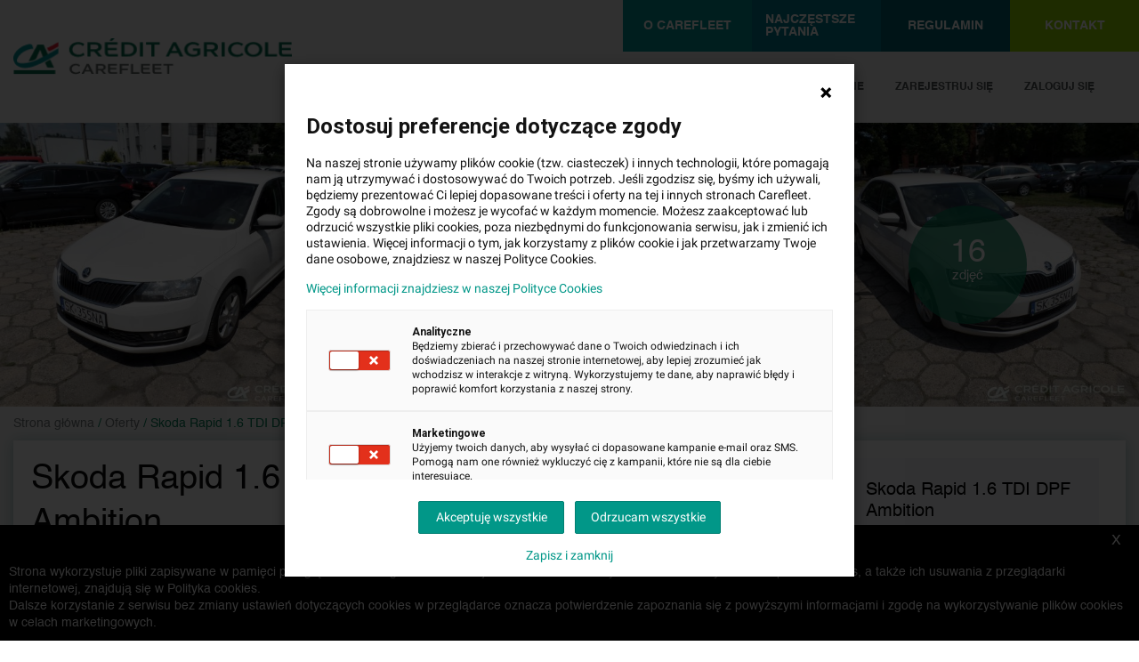

--- FILE ---
content_type: text/html; charset=UTF-8
request_url: https://poleasingowe.carefleet.pl/oferta/3695/skoda-rapid-1-6-tdi-dpf-ambition/
body_size: 18598
content:
<!DOCTYPE html>
<html lang="pl">
            <head>
        <meta charset="UTF-8">
        <meta name="viewport" content="minimum-scale=1.0, width=device-width, maximum-scale=1, initial-scale=1, user-scalable=no">
                <link media="all" rel="preload" as="font"  type="font/woff2" crossorigin="anonymous" href="/_fonts/Helvetica.woff2"/>
        <link media="all" rel="preload" as="font"  type="font/woff2" crossorigin="anonymous" href="/_fonts/Helvetica-Bold.woff2"/>
        <link media="all" rel="preload" as="font"  type="font/woff2" crossorigin="anonymous" href="/_fonts/Helvetica-Light.woff2"/>
        <link media="all" rel="preload" as="font"  type="font/woff2" crossorigin="anonymous" href="/webfonts/fa-solid-900.woff2"/>
        <link media="all" rel="preload" as="font"  type="font/woff2" crossorigin="anonymous" href="https://fonts.gstatic.com/s/roboto/v27/KFOmCnqEu92Fr1Mu4mxKKTU1Kg.woff2"/>
        <link media="all" rel="preload" as="style" onload="this.onload=null;this.rel='stylesheet'" href="/_css/select2.min.css"/>
        <link media="all" rel="preload" as="style" onload="this.onload=null;this.rel='stylesheet'" href="/_css/owl.carousel.min.css"/>
        <link media="all" rel="preload" as="style" onload="this.onload=null;this.rel='stylesheet'" href="/_css/owl.theme.default.min.css"/>
        <link media="all" rel="preload" as="style" onload="this.onload=null;this.rel='stylesheet'" href="/_css/animate.min.css"/>
        <link media="all" rel="preload" as="style" onload="this.onload=null;this.rel='stylesheet'" href="/_css/fontawesome-all.min.css?v=9"/>
        <link media="all" rel="preload" as="style" onload="this.onload=null;this.rel='stylesheet'" href="/_css/style.min.css?v=19"/>
        <link media="all" rel="preload" as="style" onload="this.onload=null;this.rel='stylesheet'" href="/_css/style_rwd.min.css?v=19"/>
        <link type="text/css" rel="stylesheet" href="https://fonts.googleapis.com/css?family=Roboto:300,400,500,700&display=swap|Google+Sans:400,500,700|Google+Sans+Text:400|">
        <link media="all" rel="stylesheet" type="text/css" href="/_css/select2.min.css">
        <link media="all" rel="stylesheet" type="text/css" href="/_css/owl.carousel.min.css">
        <link media="all" rel="stylesheet" type="text/css" href="/_css/owl.theme.default.min.css">
        <link media="all" rel="stylesheet" type="text/css" href="/_css/animate.min.css">
        <link media="all" rel="stylesheet" type="text/css" href="/_css/fontawesome-all.min.css?v=9">
        <link media="all" rel="stylesheet" type="text/css" href="/_css/style.min.css?v=19">
        <link media="all" rel="stylesheet" type="text/css" href="/_css/style_rwd.min.css?v=19">
        <link rel="preload" as="script" href="/_js/jquery-3.6.3.min.js"/>
        <script src="/_js/jquery-3.6.3.min.js"></script>
        <script>
            jQuery.event.special.touchstart = {
                setup: function( _, ns, handle ){
                    this.addEventListener("touchstart", handle, { passive: true });
                }
            };
        </script>
        <title>Skoda Rapid 1.6 TDI DPF Ambition | Nr rejestracyjny: SK355NA | Osobowe - Carefleet.pl</title>
        <link rel="icon" type="image/x-icon" href="/favicon.ico?v=1">
        <meta name="description" content="">
        <meta name="keywords" content="">

        <script src="https://www.google.com/recaptcha/api.js?render=6Ldg4rYpAAAAAKnevS9mkQeZJ5smK2W2bj9adxmO"></script>
        <script type="text/javascript">
            var recaptcha_key = '6Ldg4rYpAAAAAKnevS9mkQeZJ5smK2W2bj9adxmO';
                //Mobile-menu
            $(document).ready(function () {
                const $menu = $('.mobile-menu');
                $(".cross").hide();
                $(".mobile-menu").hide();

                $('.mobile-trigger').on('click', function (e) {
                    e.stopPropagation();
                })

                $(".hamburger").click(function (e) {
                    e.stopPropagation();
                    $("#main_page_content").hide();
                    $("body").css('background-color', '#e1e1e1');

                    $(".mobile-menu").slideToggle("fast", function () {
                        $(".hamburger").hide();
                        $(".cross").show();
                    });
                });

                $(".cross").click(function (e) {
                    e.stopPropagation();
                    $("#main_page_content").show();
                    $("body").css('background-color', 'unset');

                    $(".mobile-menu").slideToggle("fast", function () {
                        $(".cross").hide();
                        $(".hamburger").show();
                    });
                });
        });
        </script>
        <script>
            function isLocalStorageSupported() {
                var test = 'test';
                try {
                    localStorage.setItem(test, test);
                    localStorage.removeItem(test);

                    return true;
                } catch (e) {
                    return false;
                }
            }

            var localStorageContainer = function (key) {
                this.key = key;
            };

            localStorageContainer.prototype = {
                items: function () {
                    var items = JSON.parse(localStorage.getItem(this.key));
                    if (items === null) {
                        return {};
                    }

                    return items;
                },
                itemsArray: function () {
                    var items = this.items();

                    var response = [];
                    for (var key in items) {
                        response.push(items[key]);
                    }

                    return response;
                },
                empty: function () {
                    return localStorage.getItem(this.key) === null;
                },
                exists: function (key) {
                    var items = this.items();

                    return (key in items);
                },
                get: function (key) {
                    return this.items()[key];
                },
                set: function (key, value) {
                    var items = this.items();

                    items[key] = value;
                    localStorage.setItem(this.key, JSON.stringify(items));
                },
                remove: function (key) {
                    var items = this.items();

                    var value = items[key];
                    delete items[key];
                    localStorage.setItem(this.key, JSON.stringify(items));

                    return value;
                },
                count: function () {
                    var size = 0;
                    var items = this.items();

                    for (var key in items) {
                        size += 1;
                    }

                    return size;
                }
            };

            var cookieStorageContainer = function (key, lifetime) {
                this.key = key;

                if (lifetime === undefined) {
                    lifetime = 86400000; // One day in nano sec
                }

                this.lifetime = lifetime;
            };

            cookieStorageContainer.prototype = {
                getCookie: function () {
                    var decodedCookie = decodeURIComponent(document.cookie);
                    var ca = decodedCookie.split(';');
                    for (var i = 0; i < ca.length; i++) {
                        var c = ca[i];
                        while (c.charAt(0) == ' ') {
                            c = c.substring(1);
                        }
                        if (c.indexOf(this.key) == 0) {
                            var regex = new RegExp('^' + this.key + '\=(.+)$', 'g');
                            var str = c.substring(name.length, c.length);
                            var m, data;

                            while ((m = regex.exec(str)) !== null) {
                                // This is necessary to avoid infinite loops with zero-width matches
                                if (m.index === regex.lastIndex) {
                                    regex.lastIndex++;
                                }

                                // The result can be accessed through the `m`-variable.
                                m.forEach(function (match, groupIndex) {
                                    if (groupIndex == 1) {
                                        data = JSON.parse(match);
                                    }
                                });
                            }

                            return data;
                        }
                    }

                    return null;
                },
                setCookie: function (items) {
                    var d = new Date();
                    d.setTime(d.getTime() + this.lifetime);
                    var expires = "expires=" + d.toUTCString();
                    document.cookie = this.key + "=" + JSON.stringify(items) + ";" + expires + ";path=/";
                },
                items: function () {
                    var items = this.getCookie();
                    if (items === null) {
                        items = {};
                    }

                    return items;
                },
                itemsArray: function () {
                    var items = this.items();

                    var response = [];
                    for (var key in items) {
                        response.push(items[key]);
                    }

                    return response;
                },
                empty: function () {
                    return this.getCookie() === null;
                },
                exists: function (key) {
                    var items = this.items();

                    return (key in items);
                },
                get: function (key) {
                    return this.items()[key];
                },
                set: function (key, value) {
                    var items = this.items();

                    items[key] = value;
                    this.setCookie(items);
                },
                remove: function (key) {
                    var items = this.items();

                    var value = items[key];
                    delete items[key];
                    this.setCookie(items);

                    return value;
                },
                count: function () {
                    var size = 0;
                    var items = this.items();

                    for (var key in items) {
                        size += 1;
                    }

                    return size;
                }
            };

            var guestWatchAuctionContainer = isLocalStorageSupported() ? new localStorageContainer('guestWatchAuctionContainer') : new cookieStorageContainer('guestWatchAuctionContainer');

            var toATO = null;
            var toRFO = null;

            $(document).on('click', '#added-to-observed', function() {
                if (toATO !== null) {
                    clearTimeout(toATO);
                    toATO = null;
                }

                $(this).hide();
            });

            $(document).on('click', '#removed-from-observed', function() {
                if (toRFO !== null) {
                    clearTimeout(toRFO);
                    toRFO = null;
                }

                $(this).hide();
            });

            $(document).on('click', '.follow, .follow-element', function (event) {
                event.preventDefault();
                event.stopPropagation();
                event.stopImmediatePropagation();


                (function (self) {
                    $.ajax({
                        url: self.attr('data-href')
                    }).then(function (response) {
                        var href = self.attr('data-href');

                        switch (response.code) {
                            case 103:
                                var wasEmpty = guestWatchAuctionContainer.empty();

                                if (guestWatchAuctionContainer.exists(href)) {
                                    guestWatchAuctionContainer.remove(href);

                                    $('.follow[data-href="' + href + '"]').removeClass('active');
                                } else {
                                    guestWatchAuctionContainer.set(href, response.id);

                                    $('.follow[data-href="' + href + '"]').addClass('active');
                                }

                                if (wasEmpty) {
                                    $('body').addClass('pupVisible');
                                    $('body').append('<div id="watch-guest" class="popup-overlay">' +
                                        '<div class="popup popup-system">' +
                                        '<div class="popup-header">' +
                                        '<h4>AUKCJA ZAPISANA W SCHOWKU</h4>' +
                                        '<a href="#" class="popup-close"><img src="/_img/popup-close-dark.png" alt=""></a>' +
                                        '</div>' +
                                        '<div class="popup-content">' +
                                        '<h3>Oferta została dodana do obserwowanych</h3>' +
                                        '<p>Zaloguj się do serwisu aby zapamiętać je na "stałe"</p>' +
                                        '<div class="buttons-cnt">' +
                                        '<a href="/logowanie/" class="button login-redirect">LOGOWANIE</a>' +
                                        '<a href="/rejestracja/" class="button register">REJESTRACJA</a>' +
                                        '<div class="clr"></div>' +
                                        '<a href="#" class="popup-close-link">Nie, dziękuję</a>' +
                                        '<div class="clr"></div>' +
                                        '</div>' +
                                        '</div>' +
                                        '</div>' +
                                        '</div>');
                                    $('body').trigger('append::popup');
                                }
                                break;
                            case 104:
                                if (response.active) {
                                    guestWatchAuctionContainer.set(href, response.id);
                                    $('.follow[data-href="' + href + '"]').addClass('active');
                                    $('.follow-element[data-href="' + href + '"]').addClass('active');

                                    $('#added-to-observed').show();
                                    toATO = setTimeout(function() {
                                        $('#added-to-observed').hide();
                                        toATO = null;
                                    }, 3000);

                                    // $('#watchedContainer .followed-trigger span.count-number').text(response.count);
                                    $('#watchedContainer .small-tiles').html(response.observed);
                                } else {
                                                                        guestWatchAuctionContainer.remove(href);
                                    $('.follow[data-href="' + href + '"]').removeClass('active');
                                    $('.follow-element[data-href="' + href + '"]').removeClass('active');

                                    $('#removed-from-observed').show();
                                    toRFO = setTimeout(function() {
                                        $('#removed-from-observed').hide();
                                        toRFO = null;
                                    }, 3000);

                                    // $('#watchedContainer .followed-trigger span.count-number').text(response.count);
                                    if (response.count > 0) {
                                        $('#watchedContainer .small-tiles').html(response.observed);
                                    } else {
                                        $('#watchedContainer .small-tiles').text('BRAK OBSERWOWANYCH PRZEDMIOTÓW');
                                    }
                                }
                                break;
                            default:
                                break;
                        }

                        self.trigger('click::watch');
                        $('.followed').trigger('watch::change');
                    }, function (response) {
                        console.error(response);
                    });
                })($(this));

























                return false;
            }).each(function () {
                            });

            function redirectLoginHandler() {
                $('.login-redirect').on('click', function (event) {
                    event.preventDefault();

                    var query = {url: location.href};
                    query = $.param(query);

                    location.replace($(this).attr('href') + '?' + query);

                    return false;
                });
            }

            $(document).on('click', '.popup-close, .popup-close-link', function (e) {
                e.preventDefault();

                $(this).closest('.popup-overlay').remove();

                if ($('.popup-overlay').length == 0) {
                    $('body').removeClass('pupVisible');
                    $('body').css('overflow', 'auto');
                }
            });
        </script>
        
        <script>
                        
            
                        
                    </script>

        
    <script type="text/javascript">
        var checkURL = '/oferta/sprawdz/3695/skoda-rapid-1-6-tdi-dpf-ambition/';
        var checktimeURL = '/oferta/sprawdz-czas/3695/skoda-rapid-1-6-tdi-dpf-ambition/';
    </script>

        <!-- Google Tag Manager -->
        <script>(function(w,d,s,l,i){w[l]=w[l]||[];w[l].push({'gtm.start':
                    new Date().getTime(),event:'gtm.js'});var f=d.getElementsByTagName(s)[0],
                j=d.createElement(s),dl=l!='dataLayer'?'&l='+l:'';j.async=true;j.src=
                'https://www.googletagmanager.com/gtm.js?id='+i+dl;f.parentNode.insertBefore(j,f);
            })(window,document,'script','dataLayer','GTM-M34LXV6');</script>
        <!-- End Google Tag Manager -->
    
        <meta name="google-site-verification" content="zNTlepluSKUWNG7QVCFMBrCYYr0mvwtlY2zL20opyS4" />
    </head>
    <body>
        <!-- Google Tag Manager (noscript) -->
        <noscript><iframe src="https://www.googletagmanager.com/ns.html?id=GTM-M34LXV6" height="0" width="0" style="display:none;visibility:hidden"></iframe></noscript>
        <!-- End Google Tag Manager (noscript) -->
        <nav class="first-nav">
            <div class="menu_page_container">
                <div class="right-side-nav">
                    <a href="/informacje/o-carefleet">O Carefleet</a>
                    <a href="/faq">Najczęstsze pytania</a>
                    <a href="/informacje/regulamin">Regulamin</a>
                    <a href="/kontakt">Kontakt</a>
                </div>
            </div>
        </nav>
        <header class="second-nav">
            <div class="menu_page_container menu_page">
                <!-- <button class="hamburger">&#9776;</button>
                <button class="cross">&#735;</button> -->
                <div class="left-side-nav">
                    <a href="/"><img class="top_logo" src="/_img/logo_carefleet_png.png" width="315" height="41" alt="logo Carefleet"></a>
                </div>
                <div class="right-side-nav logged-nav">
                                            <a href="/obserwowane/">OBSERWOWANE</a>
                        <a href="/rejestracja/">ZAREJESTRUJ SIĘ</a>
                        <a href="/zaloguj-sie/">ZALOGUJ SIĘ</a>
                                    </div>

                <div class="mobile-trigger">
                    <button class="hamburger">&#9776;   <span class="message_counter">0</span></button>
                    <button class="cross">&#735;</button>
                    <div class="mobile-menu">
                        <a href="/informacje/o-carefleet">
                            <div class="menu-link-container">
                                O Carefleet<br>
                            </div>
                        </a>
                        <a href="/faq">
                            <div class="menu-link-container">
                                Najczęstsze pytania<br>
                            </div>
                        </a>
                        <a href="/informacje/regulamin">
                            <div class="menu-link-container">
                                Regulamin<br>
                            </div>
                        </a>
                        <a href="/kontakt">
                            <div class="menu-link-container">
                                Kontakt<br>
                            </div>
                        </a>
                                                    <a href="/obserwowane/">
                                <div class="menu-link-container">
                                    Obserwowane<br>
                                </div>
                            </a>
                            <a href="/rejestracja/">
                                <div class="menu-link-container">
                                    Zarejestruj się<br>
                                </div>
                            </a>
                            <a href="/zaloguj-sie/">
                                <div class="menu-link-container">
                                    Zaloguj się
                                </div>
                            </a>
                                            </div>
                </div>

                <!-- <div class="mobile-menu">
                    <a href="#">O Carefleet</a><br>
                    <a href="#">Najczęstsze pytania</a><br>
                    <a href="#">Regulamin</a><br>
                    <a href="#">Kontakt</a><br>
                    <a href="#">Obserwowane</a><br>
                    <a href="#">Zarejestruj się</a><br>
                    <a href="#">Zaloguj się</a>
                </div> -->
            </div>
        </header>

        <!--Alert do gwiazdki -->
        <div class="success-box" id="added-to-observed">
            <div class="alert-container">
                <div class="img-container">
                    <img src="/_img/view_icon/alert-yes.png">
                </div>
                <p>Pojazd został poprawnie dodany do Obserwowanych.</p>
            </div>
        </div>
        <div class="success-box" id="removed-from-observed">
            <div class="alert-container">
                <div class="img-container">
                    <img src="/_img/view_icon/alert-yes.png">
                </div>
                <p>Pojazd został poprawnie usunięty z Obserwowanych.</p>
            </div>
        </div>
        <div class="warning-box">
            <div class="alert-container">
                <div class="img-container">
                    <img src="/_img/view_icon/alert-no.png">
                </div>
                <p>Wystąpił błąd. Nie udało się dodać pojazdu do Obserowanych.</p>
            </div>
        </div>
        <div class="success-box" id="guest-dropped">
            <div class="alert-container">
                <div class="img-container">
                    <img src="/_img/view_icon/alert-yes.png">
                </div>
                <p>Pojazdy zostały usunięte.</p>
            </div>
        </div>
        <div class="success-box" id="guest-copied">
            <div class="alert-container">
                <div class="img-container">
                    <img src="/_img/view_icon/alert-yes.png">
                </div>
                <p>Pojazdy zostały przepisane.</p>
            </div>
        </div>
        <div id="main_page_content">
            
    <div class="overall auction-view" id="view">
        <div id="page">
            <div class="subpage auction textpage">
                <div class="auction-slider">
                    <div class="pictures-slider slick-slider">
                                                                                                                                    
                            <div>
                                <a href="#" onclick="return false;" style="display: block;">
                                    <img data-lazy="/i/zd/zdjecie-73421_635x476_resizecfc477.jpg?v=2" alt="" style="display: block; margin: 0 auto;" width="635" height="475"/>
                                </a>
                            </div>
                                                                                                                                                                                                        
                                <div>
                                    <a href="#" onclick="return false;" data-loop="1" style="display: block;">
                                        <img data-lazy="/i/zd/zdjecie-73422_635x476_resizecfc477.jpg?v=2" alt=""   width="635" height="475"style="display: block; margin: 0 auto;"/>
                                    </a>
                                </div>
                                                                                                                                                            
                                <div>
                                    <a href="#" onclick="return false;" data-loop="2" style="display: block;">
                                        <img data-lazy="/i/zd/zdjecie-73423_635x476_resizecfc477.jpg?v=2" alt=""   width="635" height="475"style="display: block; margin: 0 auto;"/>
                                    </a>
                                </div>
                                                                                                                                                            
                                <div>
                                    <a href="#" onclick="return false;" data-loop="3" style="display: block;">
                                        <img data-lazy="/i/zd/zdjecie-73424_635x476_resizecfc477.jpg?v=2" alt=""   width="635" height="475"style="display: block; margin: 0 auto;"/>
                                    </a>
                                </div>
                                                                                                                                                            
                                <div>
                                    <a href="#" onclick="return false;" data-loop="4" style="display: block;">
                                        <img data-lazy="/i/zd/zdjecie-73425_635x476_resizecfc477.jpg?v=2" alt=""   width="635" height="475"style="display: block; margin: 0 auto;"/>
                                    </a>
                                </div>
                                                                                                                                                            
                                <div>
                                    <a href="#" onclick="return false;" data-loop="5" style="display: block;">
                                        <img data-lazy="/i/zd/zdjecie-73426_635x476_resizecfc477.jpg?v=2" alt=""   width="635" height="475"style="display: block; margin: 0 auto;"/>
                                    </a>
                                </div>
                                                                                                                                                            
                                <div>
                                    <a href="#" onclick="return false;" data-loop="6" style="display: block;">
                                        <img data-lazy="/i/zd/zdjecie-73427_635x476_resizecfc477.jpg?v=2" alt=""   width="635" height="475"style="display: block; margin: 0 auto;"/>
                                    </a>
                                </div>
                                                                                                                                                            
                                <div>
                                    <a href="#" onclick="return false;" data-loop="7" style="display: block;">
                                        <img data-lazy="/i/zd/zdjecie-73428_635x476_resizecfc477.jpg?v=2" alt=""   width="635" height="475"style="display: block; margin: 0 auto;"/>
                                    </a>
                                </div>
                                                                                                                                                            
                                <div>
                                    <a href="#" onclick="return false;" data-loop="8" style="display: block;">
                                        <img data-lazy="/i/zd/zdjecie-73429_635x476_resizecfc477.jpg?v=2" alt=""   width="635" height="475"style="display: block; margin: 0 auto;"/>
                                    </a>
                                </div>
                                                                                                                                                            
                                <div>
                                    <a href="#" onclick="return false;" data-loop="9" style="display: block;">
                                        <img data-lazy="/i/zd/zdjecie-73430_635x476_resizecfc477.jpg?v=2" alt=""   width="635" height="475"style="display: block; margin: 0 auto;"/>
                                    </a>
                                </div>
                                                                                                                                                            
                                <div>
                                    <a href="#" onclick="return false;" data-loop="10" style="display: block;">
                                        <img data-lazy="/i/zd/zdjecie-73431_635x476_resizecfc477.jpg?v=2" alt=""   width="635" height="475"style="display: block; margin: 0 auto;"/>
                                    </a>
                                </div>
                                                                                                                                                            
                                <div>
                                    <a href="#" onclick="return false;" data-loop="11" style="display: block;">
                                        <img data-lazy="/i/zd/zdjecie-73432_635x476_resizecfc477.jpg?v=2" alt=""   width="635" height="475"style="display: block; margin: 0 auto;"/>
                                    </a>
                                </div>
                                                                                                                                                            
                                <div>
                                    <a href="#" onclick="return false;" data-loop="12" style="display: block;">
                                        <img data-lazy="/i/zd/zdjecie-73433_635x476_resizecfc477.jpg?v=2" alt=""   width="635" height="475"style="display: block; margin: 0 auto;"/>
                                    </a>
                                </div>
                                                                                                                                                            
                                <div>
                                    <a href="#" onclick="return false;" data-loop="13" style="display: block;">
                                        <img data-lazy="/i/zd/zdjecie-73434_635x476_resizecfc477.jpg?v=2" alt=""   width="635" height="475"style="display: block; margin: 0 auto;"/>
                                    </a>
                                </div>
                                                                                                                                                            
                                <div>
                                    <a href="#" onclick="return false;" data-loop="14" style="display: block;">
                                        <img data-lazy="/i/zd/zdjecie-73435_635x476_resizecfc477.jpg?v=2" alt=""   width="635" height="475"style="display: block; margin: 0 auto;"/>
                                    </a>
                                </div>
                                                                                                                                                            
                                <div>
                                    <a href="#" onclick="return false;" data-loop="15" style="display: block;">
                                        <img data-lazy="/i/zd/zdjecie-73436_635x476_resizecfc477.jpg?v=2" alt=""   width="635" height="475"style="display: block; margin: 0 auto;"/>
                                    </a>
                                </div>
                                                                                                                                                                                </div>
                                            <div  class="more-pictures">
                            16 <span>zdjęć</span>
                        </div>
                                    </div>
                <div class="page">
                    <div class="breadcrumbs page">
    <a href="/">Strona główna</a>
            <span>/</span>
                    <a href="/oferty/">Oferty</a>
                    <span>/</span>
                    <span>Skoda Rapid 1.6 TDI DPF Ambition</span>
            </div>
                    <div class="auction-content">
                        <div class="right sliding-content">
                            <div class="sliding-box feat_box">
                                                                                                        <div class="feat_info_space end_space middle_tile">
                                                                                    <div class="feat_info_car_photo">
                                                <img src="/i/zd/zdjecie-73421_80x80_cropfromcenter.jpg?v=2" alt="" width="80" height="80">
                                                <p>
                                                    Skoda Rapid 1.6 TDI DPF Ambition<br />SK355NA                                                </p>
                                            </div>
                                                                                <div class="feat_info_content" data-tile="1">
                                                                                                                                                                                                                            </div>
                                        <div class="feat_info_content " data-tile="3">
                                            <div class="price_space rate_space" style="padding-top: 0;background-color: #009597">
                                                                                                    <a href="https://ewniosek.credit-agricole.pl/form/ca_symulacja_koszyka/index.html?PARAM_TYPE=RAT&PARAM_PROFILE=PSP2008208&PARAM_CREDIT_AMOUNT=36000.00" target="_blank" style="padding: 7px 0;">
                                                        <img src="http://ewniosek.credit-agricole.pl/eWniosek/res/buttons/calc_md_full.png" alt="">
                                                    </a>
                                                                                            </div>
                                            <a href="https://poleasingowe.carefleet.pl/artykuly/8/kredyt-szybki-i-latwy-sposob-na-sfinansowanie-twojego-nowego-poleasingowego/" target="_blank" class="about_credit_link">Dowiedz się, jak wygląda zakup na raty</a>
                                            <div class="button_space">
                                                <div id="zapytaj-o-kredyt" data-href="/kredyt/3695/skoda-rapid-1-6-tdi-dpf-ambition/" class="button main-btn with-bg credit_ask_action">ZAPYTAJ O KREDYT</div>
                                            </div>
                                        </div>
                                        <div class="feat_info_content active" data-tile="2">
                                            <div class="price_space rate_space">
                                                <span class="numbers inst_price">960</span>
                                                <span class="currency">PLN<span class="smaller">brutto/msc</span></span>
                                                <p class="p_discalaimer">
                                                    Orientacyjna wysokość raty dla wkładu własnego 20%.
                                                    Szczegółowe informacje oraz przeliczenia raty dostępne u&nbsp;doradcy klienta.
                                                </p>
                                            </div>

                                            <div class="button_space">
                                                <div id="zapytaj-o-raty" data-href="/rata/3695/skoda-rapid-1-6-tdi-dpf-ambition/" class="button main-btn with-bg rate_ask_action">ZAPYTAJ O LEASING</div>
                                            </div>
                                        </div>
                                    </div>
                                                                                                    <div class="feat_info_space always_visible">
                                        <div class="feat_info_content" data-tile="1">
                                                                                                                                                <p class="end_info">Oferta zakończona</p>
                                                                                                                                                                                </div>
                                    </div>
                                                            </div>
                            <div class="clr"></div>
                        </div>

                        <div class="mobile-offerer-box">
                                                        <div class="offerer-box">
                                <p class="box-label">Oferent:</p>
                                                                    <svg class="img-type-1" xmlns="http://www.w3.org/2000/svg" width="190" height="25" viewBox="0 0 190 25" fill="none">
                                        <path d="M43.9838 2.58331C45.4417 2.58331 46.9853 3.05691 48.2288 3.918L47.2855 5.16658C46.2564 4.43466 45.3988 4.04717 44.1124 4.04717C41.8827 4.04717 40.1247 5.46796 40.1247 7.49153C40.1247 9.51509 41.8827 10.9359 44.1124 10.9359C46.3421 10.9359 46.385 10.5053 47.457 9.77342L48.4003 11.022C47.114 11.9261 45.5274 12.4428 43.9838 12.4428C40.8965 12.4428 37.9807 10.5915 37.9807 7.49153C37.9807 4.3916 40.8965 2.58331 43.9838 2.58331Z" fill="#006A4E"/>
                                        <path d="M50.4587 2.75562H55.6471C58.0483 2.75562 59.9779 3.74587 59.9779 5.85554C59.9779 7.96521 58.7773 8.3527 57.1479 8.74019L60.2781 12.3568H57.8768L55.0468 8.99852H52.5169V12.3568H50.4587V2.75562ZM55.4756 7.49161C56.9335 7.49161 57.8339 6.88885 57.8339 5.85554C57.8339 4.82223 56.9335 4.26252 55.4327 4.26252H52.4741V7.49161H55.4756Z" fill="#006A4E"/>
                                        <path d="M62.2075 9.5581V2.75549H70.8691V4.30545H64.2657V6.63039H70.3117V8.1373H64.2657V9.60115C64.2657 10.4192 64.6516 10.8497 65.4663 10.8497H71.0406V12.3997H64.9518C63.2366 12.3136 62.2075 11.2803 62.2075 9.5581ZM68.8109 0L67.2244 1.67913H65.4663L66.6669 0H68.8109Z" fill="#006A4E"/>
                                        <path d="M73.4849 2.75562H77.7728C81.4604 2.75562 83.9045 4.69307 83.9045 7.53467C83.9045 10.3763 81.4604 12.3137 77.7728 12.3137H73.4849V2.75562ZM77.9443 10.8068C80.2598 10.8068 81.8034 9.51517 81.8034 7.57772C81.8034 5.64027 80.2598 4.30558 77.9443 4.30558H75.5431V10.8068H77.9443Z" fill="#006A4E"/>
                                        <path d="M88.1498 2.75519H86.0916V12.3563H88.1498V2.75519Z" fill="#006A4E"/>
                                        <path d="M90.1653 4.2621V2.75519H99.5558V4.2621H95.9111V12.3133H93.8529V4.2621H90.1653Z" fill="#006A4E"/>
                                        <path d="M112.119 9.98868H106.845L105.687 12.3136H103.586L108.517 2.71246H110.618L115.549 12.3136H113.191L112.119 9.98868ZM111.39 8.52482L109.503 4.73603L107.617 8.52482H111.39Z" fill="#006A4E"/>
                                        <path d="M122.238 2.58331C123.696 2.58331 125.24 3.05691 126.483 3.918L125.54 5.16658C124.511 4.43466 123.653 4.04717 122.367 4.04717C120.137 4.04717 118.379 5.42491 118.379 7.49153C118.379 9.55814 119.966 10.9789 122.324 10.9789C124.683 10.9789 124.339 10.6776 125.026 10.247V8.39567H122.153V6.93182H127.084V10.9359C125.926 11.7539 124.297 12.4428 122.238 12.4428C118.637 12.4428 116.235 10.2901 116.235 7.49153C116.192 4.3916 119.108 2.58331 122.238 2.58331Z" fill="#006A4E"/>
                                        <path d="M129.614 2.75562H134.802C137.203 2.75562 139.133 3.74587 139.133 5.85554C139.133 7.96521 137.932 8.3527 136.303 8.74019L139.433 12.3568H137.032L134.202 8.99852H131.629V12.3568H129.571V2.75562H129.614ZM134.631 7.49161C136.088 7.49161 136.989 6.88885 136.989 5.85554C136.989 4.82223 136.088 4.26252 134.588 4.26252H131.629V7.49161H134.631Z" fill="#006A4E"/>
                                        <path d="M143.764 2.75562H141.705V12.3568H143.764V2.75562Z" fill="#006A4E"/>
                                        <path d="M152.082 2.58331C153.54 2.58331 155.084 3.05691 156.327 3.918L155.384 5.16658C154.355 4.43466 153.497 4.04717 152.211 4.04717C149.981 4.04717 148.18 5.46796 148.18 7.49153C148.18 9.51509 149.938 10.9359 152.211 10.9359C154.483 10.9359 154.483 10.5053 155.555 9.77342L156.499 11.022C155.212 11.9261 153.626 12.4428 152.082 12.4428C148.995 12.4428 146.079 10.5915 146.079 7.49153C146.079 4.3916 148.995 2.58331 152.082 2.58331Z" fill="#006A4E"/>
                                        <path d="M157.271 7.53458C157.271 4.82215 159.8 2.58331 163.316 2.58331C166.833 2.58331 169.362 4.82215 169.362 7.53458C169.362 10.247 166.833 12.4858 163.316 12.4858C159.8 12.4858 157.271 10.247 157.271 7.53458ZM159.372 7.53458C159.372 9.47203 160.958 10.9789 163.274 10.9789C165.589 10.9789 167.176 9.42898 167.176 7.53458C167.176 5.64018 165.589 4.09022 163.274 4.09022C160.958 4.04717 159.372 5.59713 159.372 7.53458Z" fill="#006A4E"/>
                                        <path d="M171.207 2.75519H173.265V10.8064H179.354V12.3133H171.207V2.75519Z" fill="#006A4E"/>
                                        <path d="M180.64 9.5578V2.75519H189.301V4.30515H182.655V6.63009H188.701V8.137H182.655V9.60085C182.655 10.4189 183.041 10.8494 183.856 10.8494H189.43V12.3994H183.341C181.626 12.3133 180.64 11.28 180.64 9.5578Z" fill="#006A4E"/>
                                        <path d="M28.4187 21.5699H0.290039V24.1102H28.4187V21.5699Z" fill="#006A4E"/>
                                        <path d="M18.1707 7.79281L20.0574 12.5719L23.4019 10.8066L20.4862 4.34845H16.2411L10.3667 15.4565C10.3667 15.4565 13.2825 15.3704 15.1692 13.9496C15.6408 13.6913 16.9701 10.1608 18.1707 7.79281Z" fill="#006A4E"/>
                                        <path d="M23.4449 10.8065L20.1003 12.5717C17.2274 14.0356 14.4831 15.3272 13.0253 15.7578C9.16613 16.8772 4.44943 17.5661 2.73427 16.0592C1.14774 14.6384 4.83535 8.65379 11.7818 7.36215C12.8966 7.10382 13.5827 7.18993 13.5827 7.18993C13.5827 7.18993 13.111 5.16637 12.7251 4.73583C12.2106 4.09001 11.696 3.96084 10.9242 4.04695C9.42341 4.13306 3.03442 5.85524 0.504558 11.194C-0.910452 14.2509 0.976228 17.3077 2.17684 18.2119C2.73427 18.6424 6.37899 21.9146 14.7833 18.5994C23.059 15.3703 30.5199 10.2899 30.5199 10.2899V6.88855C30.5199 6.88855 27.2611 8.73989 23.4449 10.8065Z" fill="#009597"/>
                                        <path d="M21.2581 15.6718C21.5582 16.4037 22.4587 18.5134 22.6731 19.1592C22.9732 19.8481 23.7022 19.8481 23.7022 19.8481H27.5613L24.6884 13.8635C23.6593 14.4232 22.5016 15.026 21.2581 15.6718Z" fill="#006A4E"/>
                                        <path d="M30.52 5.55381C30.52 5.55381 26.1035 8.09402 25.0744 8.48151C24.131 8.869 23.7451 8.35235 23.6594 8.18013C23.4021 7.79264 22.9733 6.501 22.9304 6.28573C22.9304 6.28573 23.1877 6.32879 23.7451 6.19962C24.4312 6.0274 30.52 2.6261 30.52 2.6261V5.55381Z" fill="#ED1B2F"/>
                                        <path d="M42.1401 17.1788C43.1692 17.1788 44.2412 17.4802 45.0988 18.126L44.4556 18.9871C43.7267 18.4704 43.1264 18.2121 42.2259 18.2121C40.6394 18.2121 39.4388 19.2023 39.4388 20.6231C39.4388 22.0439 40.6823 23.0342 42.2259 23.0342C43.7695 23.0342 43.8124 22.7328 44.5414 22.2161L45.2274 23.0772C44.327 23.7231 43.2121 24.0675 42.1401 24.0675C39.9962 24.0675 37.938 22.7759 37.938 20.6231C37.938 18.4274 39.9962 17.1788 42.1401 17.1788Z" fill="#454D4D"/>
                                        <path d="M52.0023 22.3455H48.3576L47.5429 23.9385H46.085L49.5153 17.2651H50.9732L54.4035 23.9385H52.7741L52.0023 22.3455ZM51.4877 21.3122L50.1585 18.6428L48.8292 21.3122H51.4877Z" fill="#454D4D"/>
                                        <path d="M55.8184 17.3079H59.4202C61.0925 17.3079 62.4646 17.9967 62.4646 19.4606C62.4646 20.9244 61.6499 21.2258 60.4922 21.4411L62.679 23.9813H61.0067L59.0343 21.6564H57.2763V23.9813H55.8612V17.3079H55.8184ZM59.2916 20.58C60.2778 20.58 60.9639 20.1495 60.9639 19.4175C60.9639 18.6856 60.3635 18.3412 59.2916 18.3412H57.2334V20.58H59.2916Z" fill="#454D4D"/>
                                        <path d="M64.0083 22.0439V17.3079H70.0114V18.3842H65.4233V19.9772H69.6255V21.0105H65.4233V22.0439C65.4233 22.6036 65.6806 22.9049 66.238 22.9049H70.14V23.9813H65.895C64.6944 23.9813 64.0083 23.2494 64.0083 22.0439Z" fill="#454D4D"/>
                                        <path d="M71.8984 17.3079H77.9015V18.3842H73.3134V20.4508H77.3441V21.4841H73.3134V23.9813H71.8984V17.3079Z" fill="#454D4D"/>
                                        <path d="M79.4878 17.3079H80.9028V22.9049H85.1478V23.9813H79.4878V17.3079Z" fill="#454D4D"/>
                                        <path d="M86.3054 22.0439V17.3079H92.3085V18.3842H87.7204V19.9772H91.9226V21.0105H87.7204V22.0439C87.7204 22.6036 87.9777 22.9049 88.5351 22.9049H92.4371V23.9813H88.1921C86.9915 23.9813 86.3054 23.2494 86.3054 22.0439Z" fill="#454D4D"/>
                                        <path d="M94.0667 22.0439V17.3079H100.07V18.3842H95.4817V19.9772H99.6838V21.0105H95.4817V22.0439C95.4817 22.6036 95.7389 22.9049 96.2964 22.9049H100.198V23.9813H95.9533C94.7527 23.9813 94.0667 23.2494 94.0667 22.0439Z" fill="#454D4D"/>
                                        <path d="M101.442 18.3414V17.2651H107.96V18.3414H105.387V23.9385H103.972V18.3414H101.442Z" fill="#454D4D"/>
                                    </svg>
                                                                
                                <div class="tooltip-box">
                                    <svg class="tooltip-icon" xmlns="http://www.w3.org/2000/svg" width="15" height="15" viewBox="0 0 15 15" fill="none">
                                        <g opacity="0.5">
                                            <path d="M7.5 0C3.3645 0 0 3.36455 0 7.50005C0 11.6356 3.3645 15 7.5 15C11.6355 15 15 11.6356 15 7.50005C15 3.36455 11.6355 0 7.5 0ZM7.5 13.6364C4.11635 13.6364 1.36363 10.8837 1.36363 7.50005C1.36363 4.11645 4.11635 1.36362 7.5 1.36362C10.8836 1.36362 13.6364 4.11645 13.6364 7.50005C13.6364 10.8837 10.8836 13.6364 7.5 13.6364Z" fill="#1F2023"/>
                                            <path d="M7.4999 3.18182C6.99873 3.18182 6.591 3.58982 6.591 4.09132C6.591 4.59237 6.99875 5 7.4999 5C8.0011 5 8.4088 4.59235 8.4088 4.09132C8.40883 3.58982 8.0011 3.18182 7.4999 3.18182Z" fill="#1F2023"/>
                                            <path d="M7.5 6.36365C7.12345 6.36365 6.8182 6.66892 6.8182 7.04547V11.1364C6.8182 11.5129 7.12347 11.8182 7.5 11.8182C7.87652 11.8182 8.1818 11.5129 8.1818 11.1364V7.04547C8.1818 6.66892 7.87655 6.36365 7.5 6.36365Z" fill="#1F2023"/>
                                        </g>
                                    </svg>
                                                                            <div class="tooltip-content content-carefleet">
                                            Carefleet S.A.<br><br>
                                            Adres: ul. Legnicka 48 BUD.C-D <br><br>
                                            54-202 Wrocław<br><br>
                                            KRS: 0000212408 <br><br>
                                            NIP: 8971695486
                                        </div>
                                                                                                        </div>
                            </div>
                        </div>

                        <div class="left boxes">
                            <div class="top-bar with_sash">
                                                                    <div class="sash reserve_sash">
                                        ZAREZERWOWANY
                                    </div>
                                                                <h1>Skoda Rapid 1.6 TDI DPF Ambition</h1>
                                <meta content="Skoda Rapid 1.6 TDI DPF Ambition - Carefleet.pl" property="og:title">
                                <div class="auction-information">
                                    <h5>Nr rejestracyjny: <span>SK355NA</span></h5>
                                                                            <p>
                                                                                                                                     <span class="end_span">Oferta zakończona</span>                                         </p>
                                                                    </div>
                                <div class="offerer-box">
                                    <p class="box-label">Oferent:</p>
                                                                            <svg class="img-type-1" xmlns="http://www.w3.org/2000/svg" width="190" height="25" viewBox="0 0 190 25" fill="none">
                                            <path d="M43.9838 2.58331C45.4417 2.58331 46.9853 3.05691 48.2288 3.918L47.2855 5.16658C46.2564 4.43466 45.3988 4.04717 44.1124 4.04717C41.8827 4.04717 40.1247 5.46796 40.1247 7.49153C40.1247 9.51509 41.8827 10.9359 44.1124 10.9359C46.3421 10.9359 46.385 10.5053 47.457 9.77342L48.4003 11.022C47.114 11.9261 45.5274 12.4428 43.9838 12.4428C40.8965 12.4428 37.9807 10.5915 37.9807 7.49153C37.9807 4.3916 40.8965 2.58331 43.9838 2.58331Z" fill="#006A4E"/>
                                            <path d="M50.4587 2.75562H55.6471C58.0483 2.75562 59.9779 3.74587 59.9779 5.85554C59.9779 7.96521 58.7773 8.3527 57.1479 8.74019L60.2781 12.3568H57.8768L55.0468 8.99852H52.5169V12.3568H50.4587V2.75562ZM55.4756 7.49161C56.9335 7.49161 57.8339 6.88885 57.8339 5.85554C57.8339 4.82223 56.9335 4.26252 55.4327 4.26252H52.4741V7.49161H55.4756Z" fill="#006A4E"/>
                                            <path d="M62.2075 9.5581V2.75549H70.8691V4.30545H64.2657V6.63039H70.3117V8.1373H64.2657V9.60115C64.2657 10.4192 64.6516 10.8497 65.4663 10.8497H71.0406V12.3997H64.9518C63.2366 12.3136 62.2075 11.2803 62.2075 9.5581ZM68.8109 0L67.2244 1.67913H65.4663L66.6669 0H68.8109Z" fill="#006A4E"/>
                                            <path d="M73.4849 2.75562H77.7728C81.4604 2.75562 83.9045 4.69307 83.9045 7.53467C83.9045 10.3763 81.4604 12.3137 77.7728 12.3137H73.4849V2.75562ZM77.9443 10.8068C80.2598 10.8068 81.8034 9.51517 81.8034 7.57772C81.8034 5.64027 80.2598 4.30558 77.9443 4.30558H75.5431V10.8068H77.9443Z" fill="#006A4E"/>
                                            <path d="M88.1498 2.75519H86.0916V12.3563H88.1498V2.75519Z" fill="#006A4E"/>
                                            <path d="M90.1653 4.2621V2.75519H99.5558V4.2621H95.9111V12.3133H93.8529V4.2621H90.1653Z" fill="#006A4E"/>
                                            <path d="M112.119 9.98868H106.845L105.687 12.3136H103.586L108.517 2.71246H110.618L115.549 12.3136H113.191L112.119 9.98868ZM111.39 8.52482L109.503 4.73603L107.617 8.52482H111.39Z" fill="#006A4E"/>
                                            <path d="M122.238 2.58331C123.696 2.58331 125.24 3.05691 126.483 3.918L125.54 5.16658C124.511 4.43466 123.653 4.04717 122.367 4.04717C120.137 4.04717 118.379 5.42491 118.379 7.49153C118.379 9.55814 119.966 10.9789 122.324 10.9789C124.683 10.9789 124.339 10.6776 125.026 10.247V8.39567H122.153V6.93182H127.084V10.9359C125.926 11.7539 124.297 12.4428 122.238 12.4428C118.637 12.4428 116.235 10.2901 116.235 7.49153C116.192 4.3916 119.108 2.58331 122.238 2.58331Z" fill="#006A4E"/>
                                            <path d="M129.614 2.75562H134.802C137.203 2.75562 139.133 3.74587 139.133 5.85554C139.133 7.96521 137.932 8.3527 136.303 8.74019L139.433 12.3568H137.032L134.202 8.99852H131.629V12.3568H129.571V2.75562H129.614ZM134.631 7.49161C136.088 7.49161 136.989 6.88885 136.989 5.85554C136.989 4.82223 136.088 4.26252 134.588 4.26252H131.629V7.49161H134.631Z" fill="#006A4E"/>
                                            <path d="M143.764 2.75562H141.705V12.3568H143.764V2.75562Z" fill="#006A4E"/>
                                            <path d="M152.082 2.58331C153.54 2.58331 155.084 3.05691 156.327 3.918L155.384 5.16658C154.355 4.43466 153.497 4.04717 152.211 4.04717C149.981 4.04717 148.18 5.46796 148.18 7.49153C148.18 9.51509 149.938 10.9359 152.211 10.9359C154.483 10.9359 154.483 10.5053 155.555 9.77342L156.499 11.022C155.212 11.9261 153.626 12.4428 152.082 12.4428C148.995 12.4428 146.079 10.5915 146.079 7.49153C146.079 4.3916 148.995 2.58331 152.082 2.58331Z" fill="#006A4E"/>
                                            <path d="M157.271 7.53458C157.271 4.82215 159.8 2.58331 163.316 2.58331C166.833 2.58331 169.362 4.82215 169.362 7.53458C169.362 10.247 166.833 12.4858 163.316 12.4858C159.8 12.4858 157.271 10.247 157.271 7.53458ZM159.372 7.53458C159.372 9.47203 160.958 10.9789 163.274 10.9789C165.589 10.9789 167.176 9.42898 167.176 7.53458C167.176 5.64018 165.589 4.09022 163.274 4.09022C160.958 4.04717 159.372 5.59713 159.372 7.53458Z" fill="#006A4E"/>
                                            <path d="M171.207 2.75519H173.265V10.8064H179.354V12.3133H171.207V2.75519Z" fill="#006A4E"/>
                                            <path d="M180.64 9.5578V2.75519H189.301V4.30515H182.655V6.63009H188.701V8.137H182.655V9.60085C182.655 10.4189 183.041 10.8494 183.856 10.8494H189.43V12.3994H183.341C181.626 12.3133 180.64 11.28 180.64 9.5578Z" fill="#006A4E"/>
                                            <path d="M28.4187 21.5699H0.290039V24.1102H28.4187V21.5699Z" fill="#006A4E"/>
                                            <path d="M18.1707 7.79281L20.0574 12.5719L23.4019 10.8066L20.4862 4.34845H16.2411L10.3667 15.4565C10.3667 15.4565 13.2825 15.3704 15.1692 13.9496C15.6408 13.6913 16.9701 10.1608 18.1707 7.79281Z" fill="#006A4E"/>
                                            <path d="M23.4449 10.8065L20.1003 12.5717C17.2274 14.0356 14.4831 15.3272 13.0253 15.7578C9.16613 16.8772 4.44943 17.5661 2.73427 16.0592C1.14774 14.6384 4.83535 8.65379 11.7818 7.36215C12.8966 7.10382 13.5827 7.18993 13.5827 7.18993C13.5827 7.18993 13.111 5.16637 12.7251 4.73583C12.2106 4.09001 11.696 3.96084 10.9242 4.04695C9.42341 4.13306 3.03442 5.85524 0.504558 11.194C-0.910452 14.2509 0.976228 17.3077 2.17684 18.2119C2.73427 18.6424 6.37899 21.9146 14.7833 18.5994C23.059 15.3703 30.5199 10.2899 30.5199 10.2899V6.88855C30.5199 6.88855 27.2611 8.73989 23.4449 10.8065Z" fill="#009597"/>
                                            <path d="M21.2581 15.6718C21.5582 16.4037 22.4587 18.5134 22.6731 19.1592C22.9732 19.8481 23.7022 19.8481 23.7022 19.8481H27.5613L24.6884 13.8635C23.6593 14.4232 22.5016 15.026 21.2581 15.6718Z" fill="#006A4E"/>
                                            <path d="M30.52 5.55381C30.52 5.55381 26.1035 8.09402 25.0744 8.48151C24.131 8.869 23.7451 8.35235 23.6594 8.18013C23.4021 7.79264 22.9733 6.501 22.9304 6.28573C22.9304 6.28573 23.1877 6.32879 23.7451 6.19962C24.4312 6.0274 30.52 2.6261 30.52 2.6261V5.55381Z" fill="#ED1B2F"/>
                                            <path d="M42.1401 17.1788C43.1692 17.1788 44.2412 17.4802 45.0988 18.126L44.4556 18.9871C43.7267 18.4704 43.1264 18.2121 42.2259 18.2121C40.6394 18.2121 39.4388 19.2023 39.4388 20.6231C39.4388 22.0439 40.6823 23.0342 42.2259 23.0342C43.7695 23.0342 43.8124 22.7328 44.5414 22.2161L45.2274 23.0772C44.327 23.7231 43.2121 24.0675 42.1401 24.0675C39.9962 24.0675 37.938 22.7759 37.938 20.6231C37.938 18.4274 39.9962 17.1788 42.1401 17.1788Z" fill="#454D4D"/>
                                            <path d="M52.0023 22.3455H48.3576L47.5429 23.9385H46.085L49.5153 17.2651H50.9732L54.4035 23.9385H52.7741L52.0023 22.3455ZM51.4877 21.3122L50.1585 18.6428L48.8292 21.3122H51.4877Z" fill="#454D4D"/>
                                            <path d="M55.8184 17.3079H59.4202C61.0925 17.3079 62.4646 17.9967 62.4646 19.4606C62.4646 20.9244 61.6499 21.2258 60.4922 21.4411L62.679 23.9813H61.0067L59.0343 21.6564H57.2763V23.9813H55.8612V17.3079H55.8184ZM59.2916 20.58C60.2778 20.58 60.9639 20.1495 60.9639 19.4175C60.9639 18.6856 60.3635 18.3412 59.2916 18.3412H57.2334V20.58H59.2916Z" fill="#454D4D"/>
                                            <path d="M64.0083 22.0439V17.3079H70.0114V18.3842H65.4233V19.9772H69.6255V21.0105H65.4233V22.0439C65.4233 22.6036 65.6806 22.9049 66.238 22.9049H70.14V23.9813H65.895C64.6944 23.9813 64.0083 23.2494 64.0083 22.0439Z" fill="#454D4D"/>
                                            <path d="M71.8984 17.3079H77.9015V18.3842H73.3134V20.4508H77.3441V21.4841H73.3134V23.9813H71.8984V17.3079Z" fill="#454D4D"/>
                                            <path d="M79.4878 17.3079H80.9028V22.9049H85.1478V23.9813H79.4878V17.3079Z" fill="#454D4D"/>
                                            <path d="M86.3054 22.0439V17.3079H92.3085V18.3842H87.7204V19.9772H91.9226V21.0105H87.7204V22.0439C87.7204 22.6036 87.9777 22.9049 88.5351 22.9049H92.4371V23.9813H88.1921C86.9915 23.9813 86.3054 23.2494 86.3054 22.0439Z" fill="#454D4D"/>
                                            <path d="M94.0667 22.0439V17.3079H100.07V18.3842H95.4817V19.9772H99.6838V21.0105H95.4817V22.0439C95.4817 22.6036 95.7389 22.9049 96.2964 22.9049H100.198V23.9813H95.9533C94.7527 23.9813 94.0667 23.2494 94.0667 22.0439Z" fill="#454D4D"/>
                                            <path d="M101.442 18.3414V17.2651H107.96V18.3414H105.387V23.9385H103.972V18.3414H101.442Z" fill="#454D4D"/>
                                        </svg>
                                                                        
                                    <div class="tooltip-box">
                                        <svg class="tooltip-icon" xmlns="http://www.w3.org/2000/svg" width="15" height="15" viewBox="0 0 15 15" fill="none">
                                            <g opacity="0.5">
                                                <path d="M7.5 0C3.3645 0 0 3.36455 0 7.50005C0 11.6356 3.3645 15 7.5 15C11.6355 15 15 11.6356 15 7.50005C15 3.36455 11.6355 0 7.5 0ZM7.5 13.6364C4.11635 13.6364 1.36363 10.8837 1.36363 7.50005C1.36363 4.11645 4.11635 1.36362 7.5 1.36362C10.8836 1.36362 13.6364 4.11645 13.6364 7.50005C13.6364 10.8837 10.8836 13.6364 7.5 13.6364Z" fill="#1F2023"/>
                                                <path d="M7.4999 3.18182C6.99873 3.18182 6.591 3.58982 6.591 4.09132C6.591 4.59237 6.99875 5 7.4999 5C8.0011 5 8.4088 4.59235 8.4088 4.09132C8.40883 3.58982 8.0011 3.18182 7.4999 3.18182Z" fill="#1F2023"/>
                                                <path d="M7.5 6.36365C7.12345 6.36365 6.8182 6.66892 6.8182 7.04547V11.1364C6.8182 11.5129 7.12347 11.8182 7.5 11.8182C7.87652 11.8182 8.1818 11.5129 8.1818 11.1364V7.04547C8.1818 6.66892 7.87655 6.36365 7.5 6.36365Z" fill="#1F2023"/>
                                            </g>
                                        </svg>

                                                                                    <div class="tooltip-content content-carefleet">
                                                Carefleet S.A.<br><br>
                                                Adres: ul. Legnicka 48 BUD.C-D <br><br>
                                                54-202 Wrocław<br><br>
                                                KRS: 0000212408 <br><br>
                                                NIP: 8971695486
                                            </div>
                                                                                                                    </div>
                                </div>
                                <div class="clr"></div>
                            </div>
                            <div class="single-box about_car">
                                                                    <div class="sash reserve_sash hidden_sash">
                                        ZAREZERWOWANY
                                    </div>
                                                                <h2>Dane pojazdu</h2>
                                                                    <div class="single-data">
                                        <div class="data-outer">
                                            <div class="data-inner">
                                                <img src="/_img/view_icon/marka.png" alt=""/>Marka: <strong>Skoda</strong>
                                            </div>
                                        </div>
                                    </div>
                                                                                                    <div class="single-data">
                                        <div class="data-outer">
                                            <div class="data-inner">
                                                <img src="/_img/view_icon/model.png" alt=""/>Model: <strong>Rapid</strong>
                                            </div>
                                        </div>
                                    </div>
                                                                                                    <div class="single-data">
                                        <div class="data-outer">
                                            <div class="data-inner">
                                                <img alt="" src="/_img/view_icon/segment.png">Segment: <strong>Sedan</strong>
                                            </div>
                                        </div>
                                    </div>
                                                                                                    <div class="single-data">
                                        <div class="data-outer">
                                            <div class="data-inner">
                                                <img alt="" src="/_img/view_icon/data-produkcji.png">Rok produkcji: <strong>2018</strong>
                                            </div>
                                        </div>
                                    </div>
                                                                                                    <div class="single-data">
                                        <div class="data-outer">
                                            <div class="data-inner">
                                                <img alt="" src="/_img/view_icon/paliwo.png">Paliwo: <strong>Diesel</strong>
                                            </div>
                                        </div>
                                    </div>
                                                                                                    <div class="single-data">
                                        <div class="data-outer">
                                            <div class="data-inner">
                                                <img alt="" src="/_img/view_icon/przebieg.png">Przebieg (km): <strong>143266</strong>
                                            </div>
                                        </div>
                                    </div>
                                                                                                    <div class="single-data">
                                        <div class="data-outer">
                                            <div class="data-inner">
                                                <img alt="" src="/_img/view_icon/silnik.png">Pojemność skokowa (cm3): <strong> 1598</strong>
                                            </div>
                                        </div>
                                    </div>
                                                                                                                                    <div class="single-data">
                                        <div class="data-outer">
                                            <div class="data-inner">
                                                <img alt="" src="/_img/view_icon/skrzynia.png">Skrzynia biegów: <strong>Manualna</strong>
                                            </div>
                                        </div>
                                    </div>
                                                                                                    <div class="single-data">
                                        <div class="data-outer">
                                            <div class="data-inner">
                                                <img alt="" src="/_img/view_icon/kolor.png">Kolor: <strong>Biel Candy Niemetalizowany</strong>
                                            </div>
                                        </div>
                                    </div>
                                                                                                    <div class="single-data">
                                        <div class="data-outer">
                                            <div class="data-inner">
                                                <img alt="" src="/_img/view_icon/emisja.png">Norma emisji spalin: <strong>EURO 6</strong>
                                            </div>
                                        </div>
                                    </div>
                                                                                                                                                                                                    <div class="single-data">
                                        <div class="data-outer">
                                            <div class="data-inner">
                                                <img alt="" src="/_img/view_icon/moc-silnika.png">Moc silnika (KM): <strong>115</strong>
                                            </div>
                                        </div>
                                    </div>
                                                                                                    <div class="single-data">
                                        <div class="data-outer">
                                            <div class="data-inner">
                                                <img alt="" src="/_img/view_icon/rodzaj-napedu.png">Rodzaj napędu: <strong>Na jedną oś</strong>
                                            </div>
                                        </div>
                                    </div>
                                                                                                                                                                                                                                        <div class="single-data">
                                                    <div class="data-outer">
                                                        <div class="data-inner">
                                                            <img alt="" src="/_img/view_icon/check.png">VIN: <strong>TMBAE6NHXJ4564434 </strong>
                                                        </div>
                                                    </div>
                                                </div>
                                                                                                                                                                                        <div class="clr"></div>
                                                                    <p>.</p>
                                                            </div>
                                                                                            <div class="single-box quartet">
                                    <h2>Wyposażenie</h2>
                                                                                                                                                                    <div class="single-data">
                                                <div class="data-outer">
                                                    <div class="data-inner">
                                                                                                                <img src="/_img/view_icon/abs.png" alt=""/> ABS                                                    </div>
                                                </div>
                                            </div>
                                                                                                                                                                                                            <div class="single-data">
                                                <div class="data-outer">
                                                    <div class="data-inner">
                                                                                                                <img src="/_img/view_icon/check.png" alt=""/> ESP                                                    </div>
                                                </div>
                                            </div>
                                                                                                                                                                                                            <div class="single-data">
                                                <div class="data-outer">
                                                    <div class="data-inner">
                                                                                                                <img src="/_img/view_icon/autoalarm.png" alt=""/> Autoalarm                                                    </div>
                                                </div>
                                            </div>
                                                                                                                                                                                                            <div class="single-data">
                                                <div class="data-outer">
                                                    <div class="data-inner">
                                                                                                                <img src="/_img/view_icon/check.png" alt=""/> Czujniki parkowania tylne                                                    </div>
                                                </div>
                                            </div>
                                                                                                                                                                                                            <div class="single-data">
                                                <div class="data-outer">
                                                    <div class="data-inner">
                                                                                                                <img src="/_img/view_icon/check.png" alt=""/> Klimatyzacja automatyczna                                                    </div>
                                                </div>
                                            </div>
                                                                                                                                                                                                            <div class="single-data">
                                                <div class="data-outer">
                                                    <div class="data-inner">
                                                                                                                <img src="/_img/view_icon/elektryczne-szyby.png" alt=""/> Elektryczne szyby                                                    </div>
                                                </div>
                                            </div>
                                                                                                                                                                                                            <div class="single-data">
                                                <div class="data-outer">
                                                    <div class="data-inner">
                                                                                                                <img src="/_img/view_icon/check.png" alt=""/> Komputer pokładowy                                                    </div>
                                                </div>
                                            </div>
                                                                                                                                                                                                            <div class="single-data">
                                                <div class="data-outer">
                                                    <div class="data-inner">
                                                                                                                <img src="/_img/view_icon/check.png" alt=""/> Kierownica wielofunkcyjna                                                    </div>
                                                </div>
                                            </div>
                                                                                                                                                                                                            <div class="single-data">
                                                <div class="data-outer">
                                                    <div class="data-inner">
                                                                                                                <img src="/_img/view_icon/check.png" alt=""/> Światła LED                                                    </div>
                                                </div>
                                            </div>
                                                                                                                                                                                                            <div class="single-data">
                                                <div class="data-outer">
                                                    <div class="data-inner">
                                                                                                                <img src="/_img/view_icon/alufelgi.png" alt=""/> Alufelgi                                                    </div>
                                                </div>
                                            </div>
                                                                                                                                                                                                            <div class="single-data">
                                                <div class="data-outer">
                                                    <div class="data-inner">
                                                                                                                <img src="/_img/view_icon/check.png" alt=""/> Centralny zamek                                                    </div>
                                                </div>
                                            </div>
                                                                                                                                                                                                            <div class="single-data">
                                                <div class="data-outer">
                                                    <div class="data-inner">
                                                                                                                <img src="/_img/view_icon/check.png" alt=""/> Światła przeciwmgielne                                                    </div>
                                                </div>
                                            </div>
                                                                                                                                                                                                            <div class="single-data">
                                                <div class="data-outer">
                                                    <div class="data-inner">
                                                                                                                <img src="/_img/view_icon/isofix.png" alt=""/> ISOFIX                                                    </div>
                                                </div>
                                            </div>
                                                                                                                <div class="clr"></div>
                                </div>
                                                                                                                            <div class="single-box full view-single-box">
                                        <div class="box-element">
                                            <h2>HISTORIA POJAZDU</h2>
                                            <div class="single-data car-history-data">
                                                <img alt="" src="/_img/view_icon/car-history-icon.png">
                                                <p>Nr rejestracyjny: <strong>SK355NA</strong></p>
                                                <div class="copy-car-history copy_reg_number">Kopiuj</div>
                                            </div>
                                            <div class="single-data car-history-data">
                                                <img alt="" src="/_img/view_icon/car-history-icon.png">
                                                <p>Numer VIN: <strong>TMBAE6NHXJ4564434</strong></p>
                                                <div class="copy-car-history copy_vin">Kopiuj</div>
                                            </div>
                                            <div class="single-data  car-history-data">
                                                <img alt="" src="/_img/view_icon/car-history-icon.png">
                                                <p>Data pierwszej rejestracji: <strong>07.05.2018</strong></p>
                                                <div  class="copy-car-history copy_registation">Kopiuj</div>
                                            </div>
                                            <div class="single-data car-history-data">
                                                <img alt="" class="car-history-icon" src="/_img/view_icon/car-history-icon.png">
                                                <p>Historia pojazdu: <a href="https://www.historiapojazdu.gov.pl" class="car-history" target="_blank">https://www.historiapojazdu.gov.pl</a></p>
                                                
                                            </div>
                                        </div>
                                        <div class="clr"></div>
                                    </div>
                                                            
                                                            <div class="single-box">
                                                                            <p class="end_info">Oferta zakończona</p>
                                                                    </div>
                                                                                                                    <div class="single-box full">
                                    <h2>DOKUMENTY DO POBRANIA</h2>
                                                                            <a href="/pobierz-plik/3695/skoda-rapid-1-6-tdi-dpf-ambition/zalacznik-3675.pdf" target="_blank" class="file-box">
                                            <img src="/_img/file-icon.png" alt="opinia" width="48" height="48">
                                            <p>Opinia rzeczoznawcy		</p>
                                        </a>
                                                                        <div class="clr"></div>
                                </div>
                                                        
                            <div class="single-box full">
                                <div class="box-element">
                                    <h2>OBEJRZYJ PRZED ZAKUPEM W&nbsp;LOKALIZACJI</h2>
                                    <div class="single-data w100">
                                        <img alt="" src="/_img/view_icon/map-marker.png">
                                        <p class="loc-info">ul. Małachowskiego 16, 40-689 Katowice<br> tel. </p>
                                    </div>
                                </div>
                                
                                <div class="clr"></div>
                            </div>
                            <div class="single-box print-next-page">
                                <h2>Dlaczego warto?</h2>
                                <div class="benefits-container">
                                    <div class="tile">
                                        <div class="inner">
                                            <img src="/_img/view-benefit-1.png" alt="lupa" width="64" height="64">
                                        </div>
                                        <h6>Sprawdzona historia<br> pojazdu</h6>
                                    </div>
                                    <div class="tile">
                                        <div class="inner">
                                            <img src="/_img/view-benefit-6.png" alt="poland" width="63" height="66">
                                        </div>
                                        <h6>Kupiony w&nbsp;polskim <br>salonie</h6>
                                    </div>
                                    <div class="tile">
                                        <div class="inner">
                                            <img src="/_img/view-benefit-2.png" alt="like" width="62" height="63">
                                        </div>
                                        <h6>Od pierwszego <br>właściciela</h6>
                                    </div>
                                    <div class="tile">
                                        <div class="inner">
                                            <img src="/_img/view-benefit-4.png" alt="skarbonka" width="43" height="65">
                                        </div>
                                        <h6>Korzystne warunki<br> finansowania</h6>
                                    </div>
                                    <div class="tile">
                                        <div class="inner">
                                            <img src="/_img/view-benefit-5.png" alt="tarcza bezpieczeństwa" width="51" height="65">
                                        </div>
                                        <h6>Bezpieczny zakup <br> od wiarygodnego<br> sprzedawcy</h6>
                                    </div>
                                    <div class="clr"></div>
                                </div>
                            </div>
                            <div class="options-links">
                                <a href="javascript:window.print()">Drukuj</a> | <a class="last" href="mailto:test@smartheads.pl?cc=cfm-mail-it@carefleet.com.pl&subject=Zgłoszenie błędu w serwisie CAREFLEET">Zgłoś błąd</a>
                            </div>
                            <div class="clr"></div>
                                                            <div class="bottom-content">
                                    <h2>Podobne oferty</h2>
                                    <div class="the-newest">
                                        <div class="other-cars">
                                                                                                                                                                                                                                                                                                                                                <div class="other-car">
                                                    <div class="follow"  data-href="/oferty/obserwuj/8060/">
                                                        <span class="follow-sprite"></span>
                                                    </div>
                                                    <a href="/oferta/8919/skoda-fabia-1-0-ambition/" class="car-link">
                                                        <div class="car-photo-container">
                                                                                                                            <img src="/i/zd/zdjecie-188822_275x184_resizecfc206.jpg?v=2" alt="auto" class="other-car-photo">
                                                                                                                    </div>
                                                        <div class="car-description">
                                                            <div class="car-name-container">
                                                                <p class="car-name">Skoda Fabia 1.0 Ambition</p>
                                                            </div>
                                                            <div class="car-price-container">
                                                                <p class="car-price">50 000 PLN <span>brutto</span></p>
                                                            </div>
                                                                                                                    </div>
                                                    </a>
                                                </div>
                                                                                                                                                                                                                                                                                                                                                <div class="other-car">
                                                    <div class="follow"  data-href="/oferty/obserwuj/8277/">
                                                        <span class="follow-sprite"></span>
                                                    </div>
                                                    <a href="/oferta/9141/skoda-fabia-1-0-ambition/" class="car-link">
                                                        <div class="car-photo-container">
                                                                                                                            <img src="/i/zd/zdjecie-194245_275x184_resizecfc206.jpg?v=2" alt="auto" class="other-car-photo">
                                                                                                                    </div>
                                                        <div class="car-description">
                                                            <div class="car-name-container">
                                                                <p class="car-name">Skoda Fabia 1.0 Ambition</p>
                                                            </div>
                                                            <div class="car-price-container">
                                                                <p class="car-price">52 200 PLN <span>brutto</span></p>
                                                            </div>
                                                                                                                    </div>
                                                    </a>
                                                </div>
                                                                                                                                                                                                                                                                                                                                                <div class="other-car">
                                                    <div class="follow"  data-href="/oferty/obserwuj/8280/">
                                                        <span class="follow-sprite"></span>
                                                    </div>
                                                    <a href="/oferta/9144/skoda-superb-1-5-tsi-style-dsg/" class="car-link">
                                                        <div class="car-photo-container">
                                                                                                                            <img src="/i/zd/zdjecie-194473_275x155_resizecfc206.jpg?v=2" alt="auto" class="other-car-photo">
                                                                                                                    </div>
                                                        <div class="car-description">
                                                            <div class="car-name-container">
                                                                <p class="car-name">Skoda Superb 1.5 TSI Style DSG</p>
                                                            </div>
                                                            <div class="car-price-container">
                                                                <p class="car-price">68 900 PLN <span>brutto</span></p>
                                                            </div>
                                                                                                                    </div>
                                                    </a>
                                                </div>
                                                                                    </div>
                                    </div>
                                    <div class="clr"></div>
                                </div>
                                <div class="clr"></div>
                                                    </div>
                        <div class="clr"></div>
                                                                                                </div>
                </div>
            </div>
            <div class="clr"></div>
        </div>
    </div>

            
            <footer>
                <div class="footer-container">
                    <div class="page footer_page">
                        <div class="logo-container">
                            <img src="/_img/footer_logo_png.png">
                            <p>Z korzyścią dla Twojego biznesu</p>
                        </div>
                        <div class="links-container">
                            <a href="/informacje/informacje-prawne">Informacje prawne</a>
                            <a href="/informacje/informacja-o-ochronie-danych-osobowych">Informacja o&nbsp;ochronie danych osobowych</a>
                            <a href="/informacje/polityka-cookies">Polityka cookies</a>
                            <a href="/informacje/zasady-bezpieczenstwa">Zasady bezpieczeństwa</a>
                            <a href="/informacje/sprawozdanie-o-stosowaniu-przepisow-dsa">Sprawozdanie o&nbsp;stosowaniu przepisów DSA</a>
                        </div>
                        <div class="socials-container">
                            <a href="https://www.facebook.com/carefleet.sa/" target="_blank">
                                <svg class="social_icon" width="66" height="66" viewBox="0 0 66 66" fill="none" xmlns="http://www.w3.org/2000/svg">
                                    <path d="M33 0C14.7741 0 0 14.774 0 32.9998C0 49.4701 12.0681 63.1221 27.8454 65.6004V42.5368H19.4634V32.9998H27.8454V25.73C27.8454 17.4602 32.769 12.893 40.3095 12.893C43.9197 12.893 47.6949 13.5365 47.6949 13.5365V21.6545H43.5369C39.435 21.6545 38.1579 24.1988 38.1579 26.8091V32.9998H47.3088L45.8469 42.5368H38.1579V65.6004C53.9319 63.1254 66 49.4668 66 32.9998C66 14.774 51.2259 0 33 0Z" fill="white"/>
                                </svg>
                            </a>
                            <a href="https://pl.linkedin.com/company/carefleet-sa" target="_blank">
                                <svg class="social_icon" width="57" height="58" viewBox="0 0 57 58" fill="none" xmlns="http://www.w3.org/2000/svg">
                                    <path d="M50.6669 0.300293C52.3466 0.300293 53.9575 0.967553 55.1453 2.15528C56.333 3.34301 57.0003 4.95392 57.0003 6.63363V50.967C57.0003 52.6467 56.333 54.2576 55.1453 55.4453C53.9575 56.633 52.3466 57.3003 50.6669 57.3003H6.33336C4.65365 57.3003 3.04274 56.633 1.855 55.4453C0.667263 54.2576 0 52.6467 0 50.967V6.63363C0 4.95392 0.667263 3.34301 1.855 2.15528C3.04274 0.967553 4.65365 0.300293 6.33336 0.300293H50.6669ZM49.0836 49.3836V32.6003C49.0836 29.8624 47.9959 27.2366 46.0599 25.3006C44.1239 23.3646 41.4981 22.277 38.7602 22.277C36.0685 22.277 32.9335 23.9236 31.4135 26.3936V22.8786H22.5784V49.3836H31.4135V33.772C31.4135 31.3336 33.3768 29.3386 35.8152 29.3386C36.991 29.3386 38.1186 29.8057 38.95 30.6371C39.7814 31.4685 40.2485 32.5962 40.2485 33.772V49.3836H49.0836ZM12.2867 17.907C13.6977 17.907 15.0509 17.3465 16.0486 16.3488C17.0463 15.3511 17.6068 13.9979 17.6068 12.587C17.6068 9.64196 15.2317 7.23529 12.2867 7.23529C10.8674 7.23529 9.50615 7.79913 8.50251 8.80276C7.49887 9.80639 6.93503 11.1676 6.93503 12.587C6.93503 15.532 9.34171 17.907 12.2867 17.907ZM16.6884 49.3836V22.8786H7.91671V49.3836H16.6884Z" fill="white"/>
                                </svg>
                            </a>
                            <a href="https://www.youtube.com/channel/UC7dtsZZqU6HAI23cIEQol3w" target="_blank">
                                <svg class="social_icon" width="79" height="56" viewBox="0 0 79 56" fill="none" xmlns="http://www.w3.org/2000/svg">
                                    <path d="M76.5014 8.98939C76.0567 7.33729 75.1859 5.83096 73.9761 4.62116C72.7663 3.41137 71.26 2.54055 69.6079 2.09585C63.5237 0.449219 39.0752 0.449219 39.0752 0.449219C39.0752 0.449219 14.6268 0.449219 8.54256 2.09585C6.89044 2.54055 5.38411 3.41137 4.17431 4.62116C2.96451 5.83096 2.09368 7.33729 1.64899 8.98939C0.51293 15.1943 -0.0383668 21.4922 0.00234413 27.8001C-0.0383668 34.108 0.51293 40.4059 1.64899 46.6108C2.09368 48.2629 2.96451 49.7692 4.17431 50.979C5.38411 52.1888 6.89044 53.0596 8.54256 53.5043C14.6268 55.151 39.0752 55.151 39.0752 55.151C39.0752 55.151 63.5237 55.151 69.6079 53.5043C71.26 53.0596 72.7663 52.1888 73.9761 50.979C75.1859 49.7692 76.0567 48.2629 76.5014 46.6108C77.6375 40.4059 78.1888 34.108 78.1481 27.8001C78.1888 21.4922 77.6375 15.1943 76.5014 8.98939ZM31.2606 39.5219V16.0783L51.5506 27.8001L31.2606 39.5219Z" fill="white"/>
                                </svg>
                            </a>
                        </div>
                    </div>
                </div>
                <div class="copyright-container">
                    <div class="copyright">Powered by: <a href="http://smartheads.pl/" target="_blank"><img src="/_img/sh.svg" width="116" height="25" alt="Smartheads"></a></div>
                    <div class="clr"></div>
                </div>
            </footer>
        </div>
        <div id="cookies" style="display: block;">
            <div style="text-align: left;" class="cookie-body">
                <h5>Polityka cookies</h5>
                <p>
                    Strona wykorzystuje pliki zapisywane w pamięci przeglądarki. Szczegółowe informacje na temat celu ich używania oraz zmiany ustawień plików cookies, a także ich usuwania z przeglądarki internetowej, znajdują się w
                    <a href="/informacje/polityka-cookies">Polityka cookies</a>.
                </p>
                <p style="margin-top: 0">
                    Dalsze korzystanie z serwisu bez zmiany ustawień dotyczących cookies w przeglądarce oznacza potwierdzenie zapoznania się z powyższymi informacjami i zgodę na wykorzystywanie plików cookies w celach marketingowych.
                </p>
                <a class="cookies-close" href="#" onclick="return remcookie();">X</a>
            </div>
            <script type="text/javascript">
                function setCookie(name, value, days) {
                    var exdate = new Date();
                    exdate.setDate(exdate.getDate() + days);
                    var value = escape(value) + ((days == null) ? "" : "; expires=" + exdate.toUTCString()) + "; path=/;"; // secure;
                    document.cookie = name + '=' + value;
                }

                function getCookie(name) {
                    var i, x, y, ARRcookies = document.cookie.split(";");
                    for (i = 0; i < ARRcookies.length; i++) {
                        x = ARRcookies[i].substr(0, ARRcookies[i].indexOf("="));
                        y = ARRcookies[i].substr(ARRcookies[i].indexOf("=") + 1);
                        x = x.replace(/^\s+|\s+$/g, "");
                        if (x == name) {
                            return unescape(y);
                        }
                    }
                }

                if (parseInt(getCookie('shhpcdisable')) === 1) {
                    var elem = document.getElementById('cookies');
                    document.getElementById('cookies').parentNode.removeChild(elem);
                } else {
                    document.getElementById("cookies").style.display = "block";
                }

                function remcookie() {
                    var elem = document.getElementById('cookies');
                    document.getElementById('cookies').parentNode.removeChild(elem);
                    setCookie('shhpcdisable', 1, 365);
                    return false;
                }

                $(document).ready(function() {
                    function insertMenuPadding() {
                        if($(document).find('footer .page')){
                            var navPadding = $('footer .page').offset().left - $(document).find('.second-nav .menu_page_container').offset().left;

                            $(document).find('.second-nav .menu_page_container').css({
                                'padding-left': navPadding + 15 + 'px'
                            });
                        } else {
                            $(document).find('.second-nav .menu_page_container').css({
                                'padding-left': navPadding + 15 + 'px'
                            });
                        }
                    }

                    insertMenuPadding();
                    
                    $(window).on('resize', function () {
                        if($(window).width() > 930){
                            $("#main_page_content").show();
                            $("body").css('background-color', 'unset');
                        } else {
                            $('.mobile-menu').hide();
                            $(".cross").hide();
                            $(".hamburger").show();
                            $("#main_page_content").show();
                            $("body").css('background-color', 'unset');
                        }

                        insertMenuPadding();
                    });  
                })
            </script>
        </div>
        
    <link rel="preload" as="style" href="/_css/listing.min.css?v=2"/>
    <link href="/_css/listing.min.css?v=2" rel="stylesheet" type="text/css">
    <link rel="preload" as="script" href="/_js/skrollr.js"/>
    <link rel="preload" as="script" href="/_js/sticky.js"/>
    <link rel="preload" as="script" href="/_js/slider.js"/>
    <link rel="preload" as="script" href="/_js/owl.carousel.min.js"/>
    <link rel="preload" as="script" href="/_js/script.js?v=2"/>
    <link rel="preload" as="script" href="/_js/select2.min.js"/>
    <link rel="preload" as="script" href="/_js/selects.js"/>
    <link rel="preload" as="script" href="/_js/additional/functions.min.js"/>
    <link rel="preload" as="script" href="/_js/slick.min.js"/>
    <link href="/_css/nl-tooltip-box.css?v=1" rel="stylesheet" type="text/css">
    <script src="/_js/skrollr.js"></script>
    <script src="/_js/sticky.js"></script>
    <script src="/_js/slider.js"></script>
    <script src="/_js/owl.carousel.min.js"></script>
    <script src="/_js/script.js?v=2"></script>
    <script src="/_js/select2.min.js"></script>
    <script src="/_js/selects.js"></script>
    <script src="/_js/additional/functions.min.js"></script>
    <script src="/_js/slick.min.js"></script>

    <script type="text/javascript">
        $(document).on('click', '.max-bidding-popup .close-popup', function (e) {
            e.preventDefault();
            $('#popup-max-bidding').remove();
        });

        $(document).on('click', '#confirm-max-price', function () {
            // $('#popup-max-bidding').remove();
            // $('#popup-success-max-price').show();
        });

        $(document).on('click', '.popup-success-max-price .close-popup', function (e) {
            e.preventDefault();
            $('#popup-success-max-price').remove();
        });

        function redirectLoginHandler() {
            $('.login-redirect').on('click', function (event) {
                event.preventDefault();

                var query = {url: location.href};
                query = $.param(query);

                location.replace($(this).attr('href') + '?' + query);

                return false;
            });
        }

        $('input[name=bid_price]').on('keypress', function (e) {
            return isNumeric(e);
        });

        $('input[name=agent_price]').on('keypress', function (e) {
            return isNumeric(e);
        });

        $('input[name=agent_price2]').on('keypress', function (e) {
            return isNumeric(e);
        });

        function isNumeric(e) {
            var charCode = (e.which) ? e.which : e.keyCode;

            if (charCode > 31 && (charCode < 48 || charCode > 57)) {
                return false;
            }

            return true;
        }

        $(document).on('click', '.car_ask_action', function (e) {
            e.preventDefault();

            var hash = $(this).attr('id');
            var href = $(this).attr('data-href');

            $.get(href, function (html) {
                var olay = $('<div>').addClass('popup-overlay');
                var popup = $('<div>').addClass('popup popup-system');

                popup.append(html);
                olay.append(popup);

                $('body').append(olay);
                // location.hash = hash;

                redirectLoginHandler();
            });
        });

        $(document).on('click', '.rate_ask_action', function (e) {
            e.preventDefault();

            var hash = $(this).attr('id');
            var href = $(this).attr('data-href');

            $.get(href, function (html) {
                var olay = $('<div>').addClass('popup-overlay');
                var popup = $('<div>').addClass('popup popup-system');

                popup.append(html);
                olay.append(popup);

                $('body').append(olay);
                // location.hash = hash;

                redirectLoginHandler();
            });
        });

        $(document).on('click', '.credit_ask_action', function (e) {
            e.preventDefault();

            var hash = $(this).attr('id');
            var href = $(this).attr('data-href');

            $.get(href, function (html) {
                var olay = $('<div>').addClass('popup-overlay');
                var popup = $('<div>').addClass('popup popup-system');

                popup.append(html);
                olay.append(popup);

                $('body').append(olay);
                // location.hash = hash;

                redirectLoginHandler();
            });
        });

        $(document).ready(function () {
            $('#kup-teraz, #licytuj').on('click', function () {
                $('body').css('overflow', 'hidden');
            });
            $('.popup-close').on('click', function () {
                $('body').css('overflow', 'auto');
            })
        });

        
        
        
        
        
        
        $(document).on('click', '.auction-story', function (e) {
            e.preventDefault();
            var top = $('.auction-story-cnt').offset().top - 100;
            $('html, body').animate({scrollTop: top});
        });

        $(document).on('click', '.buynow-action', function (e) {
            e.preventDefault();

            var href = $(this).attr('data-href');

            $.post(href, function (html) {
                var olay = $('<div>').addClass('popup-overlay');
                var popup = $('<div>').addClass('popup popup-system');

                popup.append(html);
                olay.append(popup);

                $('body').append(olay);

                redirectLoginHandler();
            });
        });

        $(document).on('click', '.btn-to-auction', function (e) {
            e.preventDefault();

            var bidBtn = $('.bid-action');
            var buynowBtn = $('.buynow-action');

            $('.popup-overlay').remove();

            if (bidBtn.length > 0) {
                $('.bid-action').trigger('click');
            }

            if (buynowBtn.length > 0) {
                $('.buynow-action').trigger('click');
            }
        });

        $(document).on('click', '.bid-action', function (e) {
            e.preventDefault();

            var href = $(this).attr('data-href');
            var bid_price = $('input[name=bid_price]').val();

            $.post(href, 'pen=100&bid_price=' + bid_price, function (html) {
                var olay = $('<div>').addClass('popup-overlay');
                var popup = $('<div>').addClass('popup popup-system');

                popup.append(html);
                olay.append(popup);

                $('body').append(olay);

                redirectLoginHandler();
            });
        });

        $(document).on('click', '.photos-bid-action', function (e) {
            e.preventDefault();

            var href = $(this).attr('data-href');
            var bid_price = $('input[name=photos_bid_price]').val();

            $.post(href, 'pen=100&bid_price=' + bid_price, function (html) {
                var olay = $('<div>').addClass('popup-overlay');
                var popup = $('<div>').addClass('popup popup-system');

                popup.append(html);
                olay.append(popup);

                $('body').append(olay);
                // location.hash = hash;

                redirectLoginHandler();
            });
        });

        $(document).on('click', '.bid-max-action', function (e) {
            e.preventDefault();

            var href = $(this).attr('data-href');
            var agent_price = parseInt($('input[name=agent_price]').val());
            var agent_price2 = parseInt($('input[name=agent_price2]').val());
            console.log(agent_price);
            console.log(agent_price2);

            $.post(href, 'pen=100&agent_price=' + ((isNaN(agent_price)) ? agent_price2 : agent_price), function (html) {
                $('body').append(html);

                redirectLoginHandler();
            });
        });

        $(document).on('click', '#confirm-max-price', function (e) {
            e.preventDefault();

            if (!$(this).hasClass('disabled')) {
                $('.automat-confirm').addClass('loader-white');
                $(this).addClass('disabled');

                var form = $(this).closest('form');
                var href = form.attr('action');

                $.post(href, form.serialize(), function (data) {
                    $('.popup-overlay').remove();

                    if (data.success) {
                        if (data.newbid || data.finished) {
                            if (data.newbid) {
                                location.hash = 'oferty-kupna';
                            }
                            if (data.finished) {
                                location.hash = '';
                            }
                            window.location.reload();
                        }

                        $(this).removeClass('disabled');
                        $('.automat-confirm').removeClass('loader-white');
                    } else {
                        $('.automat-confirm').removeClass('loader-white');

                        var olay = $('<div>').addClass('popup-overlay');
                        var popup = $('<div>').addClass('popup popup-system');

                        popup.append(data);
                        olay.append(popup);

                        $('body').append(olay);

                        redirectLoginHandler();
                    }
                });
            }
        });

        $(document).on('click', '.negotiate', function (e) {
            e.preventDefault();

            var hash = $(this).attr('id');
            var href = $(this).attr('data-href');

            $.post(href, function (html) {
                var olay = $('<div>').addClass('popup-overlay');
                var popup = $('<div>').addClass('popup popup-system');

                popup.append(html);
                olay.append(popup);

                $('body').append(olay);
                // location.hash = hash;

                redirectLoginHandler();
            });
        });

        $(document).on('click', '.auction-slider a, .auction-slider .more-pictures', function (e) {
            var dataLoop = $(this).attr('data-loop');
            e.preventDefault();
            $('.subpage.auction').append('<div class="loader_box"><img src="/_img/loader.gif" alt=""></div>');
            var href = '/zdjecia/3695/skoda-rapid-1-6-tdi-dpf-ambition/';

            $.post(href, function (html) {
                var olay = $('<div>').addClass('popup-overlay');
                var popup = $('<div>').addClass('popup scroll-box');

                if ($('.popup-overlay').length === 0) {
                    popup.append(html);
                    olay.append(popup);

                    $('.subpage.auction').append(olay);
                    // watchAuctionHandler();

                    $('body').addClass('pupVisible')

                    if (dataLoop) {
                        olay.find('.small-picture[data-loop="' + dataLoop + '"]').trigger('click')
                    }
                }
            }).done(function () {
                $('.loader_box').remove()
            });
        });

        $(document).on('click', '.small-picture', function (e) {
            e.preventDefault();

            if (!$(this).hasClass('active')) {
                $('.small-picture').removeClass('active');
                $(this).addClass('active');

                var isrc = $(this).attr('href');
                $('.big-picture img').attr({src: isrc});
            }
        });

        $(document).on('keyup', function (e) {
            switch (e.keyCode) {
                case 37:
                    $('.photo_popup_slider_arrow.arrow_left').trigger('click');
                    break;
                case 39:
                    $('.photo_popup_slider_arrow.arrow_right').trigger('click');
                    break;
            }
        });

        $(document).on('click', '.photo_popup_slider_arrow', function (e) {
            var direction = 'right';
            if ($(this).hasClass('arrow_left')) {
                direction = 'left';
            }
            var parent = $(this).closest('.popup-slider');
            var normal = parent.find('.small-picture');
            var actualActive = parent.find('.small-picture.active');

            if (direction === 'right') {
                if (actualActive.is('.small-picture:last')) {
                    normal.first().trigger('click')
                } else {
                    actualActive.next().trigger('click')
                }
            } else {
                if (actualActive.is(':first-child')) {
                    normal.last().trigger('click')
                } else {
                    actualActive.prev().trigger('click')
                }
            }
        });

        $(document).on('click::watch', '.follow-element', function (event) {
            if ($(this).hasClass('active')) {
                $(this).find('p').text('Usuń z obserwowanych');
            } else {
                $(this).find('p').text('Dodaj do obserwowanych');
            }
        });

        var refreshInv = null;
        var currentType = 1;

                $(function () {
            checktimeAuctions();
        });
        
        var enableSlide = true;

        function checkSlide() {
            var ww = $(window).outerWidth();

            if (ww > 768) {
                var wh = parseInt($(window).height());

                var slidingHeight = parseInt($('.right.sliding-content').outerHeight());
                if (wh > slidingHeight) {
                    enableSlide = true;
                    $('.right.sliding-content').css({marginTop: 0});
                    triggerSlide();
                } else {
                    $('.right.sliding-content').css({marginTop: 0});
                    enableSlide = false;
                }
            }
        }

        function triggerSlide() {
            if (enableSlide) {
                var ww = $(window).outerWidth();

                if (ww > 768) {
                    var offsets = getScrollOffsets();
                    var pageYOffset = offsets.y;

                    var slidingTop = $('.auction-content').offset().top;
                    var slidingHeight = parseInt($('.right.sliding-content').outerHeight());
                    var slidingBorder = parseInt($('.left.boxes').offset().top) + parseInt($('.left.boxes').outerHeight());

                    if (pageYOffset + 58 > slidingTop) {
                        if ((pageYOffset + 133 + slidingHeight) < slidingBorder) {
                            $('.right.sliding-content').css({marginTop: (pageYOffset - slidingTop) + 105});
                        }
                    } else {
                        $('.right.sliding-content').css({marginTop: 0});
                    }
                }
            }
        }

        $('.pictures-slider').slick({
            slidesToShow: 3,
            slidesToScroll: 1,
            //asNavFor: '.description-slider',
            dots: false,
            autoplay: true,
            autoplaySpeed: 8000,
            centerMode: false,
            arrows: true,
            focusOnSelect: true,
            responsive: [
                {
                    breakpoint: 1200,
                    settings: {
                        slidesToShow: 2,
                        slidesToScroll: 1
                    }
                },
                {
                    breakpoint: 640,
                    settings: {
                        slidesToShow: 1,
                        slidesToScroll: 1
                    }
                }
            ]
        });

        $(window).on('load', function () {
            var src = $($('.pictures-slider img')[0]).attr('data-lazy');

            $('<img/>').on('load', function () {
                $('.slick-loader').remove();

            }).attr('src', src);

            checkSlide();
        });

        $(window).resize(function () {
            checkSlide();
        });

        $(window).scroll(function () {
            triggerSlide();
        });

        $(document).on('click', '.copy-car-history', function () {
            var parent = $(this).closest('.single-data');
            var copyText = parent.find('strong');

            $(this).text('Skopiowano');

            copyToClipboard(copyText);

            setTimeout(function () {
                parent.find('.copy-car-history').text('Kopiuj')
            }, 2000);
        })

        function copyToClipboard(element) {
            var $temp = $("<input>");
            $("body").append($temp);
            $temp.val($(element).text()).select();
            document.execCommand("copy");
            $temp.remove();
        }


        $(document).on('click', '.single_head_part', function (e) {
            var dataTile = $(this).attr('data-tile')
            var parent = $(this).closest('.feat_box')
            $(this).addClass('active');
            $(this).siblings().removeClass('active');

            parent.find('.feat_info_content[data-tile="' + dataTile + '"]').addClass('active')
            parent.find('.feat_info_content[data-tile="' + dataTile + '"]').siblings('.feat_info_content').removeClass('active')

            $('.mobile_box[data-tile="' + dataTile + '"]').addClass('active')
            $('.mobile_box[data-tile="' + dataTile + '"]').siblings('.mobile_box').removeClass('active')

            if (dataTile == 3) {
                parent.find('.feat_info_space').addClass('right_tile');
                parent.find('.feat_info_space').removeClass('middle_tile');
            } else if (dataTile == 2) {
                parent.find('.feat_info_space').removeClass('right_tile');
                parent.find('.feat_info_space').addClass('middle_tile');
            } else {
                parent.find('.feat_info_space').removeClass('right_tile');
                parent.find('.feat_info_space').removeClass('middle_tile');
            }
        });

        $(window).resize(function () {
            if($(window).width() < 768) {
                $('.single_head_part[data-tile="1"]').click();
            } else {
                $('.single_head_part[data-tile="2"]').click();
            }
        });

        if($(window).width() < 768) {
            $('.single_head_part[data-tile="1"]').click();
        } else {
            $('.single_head_part[data-tile="2"]').click();
        }

        if ($('#view .subpage.auction .top-bar h1').height() < 70) {
            $('#view .subpage.auction .top-bar').css('padding-bottom', '64px');
        } else {
            $('#view .subpage.auction .top-bar').css('padding-bottom', '24px');
        }

        $(window).resize(function () {
            if ($('#view .subpage.auction .top-bar h1').height() < 70) {
                $('#view .subpage.auction .top-bar').css('padding-bottom', '64px');
            } else {
                $('#view .subpage.auction .top-bar').css('padding-bottom', '24px');
            }
        });
    </script>

    </body>
</html>


--- FILE ---
content_type: text/html; charset=utf-8
request_url: https://www.google.com/recaptcha/api2/anchor?ar=1&k=6Ldg4rYpAAAAAKnevS9mkQeZJ5smK2W2bj9adxmO&co=aHR0cHM6Ly9wb2xlYXNpbmdvd2UuY2FyZWZsZWV0LnBsOjQ0Mw..&hl=en&v=N67nZn4AqZkNcbeMu4prBgzg&size=invisible&anchor-ms=20000&execute-ms=30000&cb=3zq8ojtudf9a
body_size: 48824
content:
<!DOCTYPE HTML><html dir="ltr" lang="en"><head><meta http-equiv="Content-Type" content="text/html; charset=UTF-8">
<meta http-equiv="X-UA-Compatible" content="IE=edge">
<title>reCAPTCHA</title>
<style type="text/css">
/* cyrillic-ext */
@font-face {
  font-family: 'Roboto';
  font-style: normal;
  font-weight: 400;
  font-stretch: 100%;
  src: url(//fonts.gstatic.com/s/roboto/v48/KFO7CnqEu92Fr1ME7kSn66aGLdTylUAMa3GUBHMdazTgWw.woff2) format('woff2');
  unicode-range: U+0460-052F, U+1C80-1C8A, U+20B4, U+2DE0-2DFF, U+A640-A69F, U+FE2E-FE2F;
}
/* cyrillic */
@font-face {
  font-family: 'Roboto';
  font-style: normal;
  font-weight: 400;
  font-stretch: 100%;
  src: url(//fonts.gstatic.com/s/roboto/v48/KFO7CnqEu92Fr1ME7kSn66aGLdTylUAMa3iUBHMdazTgWw.woff2) format('woff2');
  unicode-range: U+0301, U+0400-045F, U+0490-0491, U+04B0-04B1, U+2116;
}
/* greek-ext */
@font-face {
  font-family: 'Roboto';
  font-style: normal;
  font-weight: 400;
  font-stretch: 100%;
  src: url(//fonts.gstatic.com/s/roboto/v48/KFO7CnqEu92Fr1ME7kSn66aGLdTylUAMa3CUBHMdazTgWw.woff2) format('woff2');
  unicode-range: U+1F00-1FFF;
}
/* greek */
@font-face {
  font-family: 'Roboto';
  font-style: normal;
  font-weight: 400;
  font-stretch: 100%;
  src: url(//fonts.gstatic.com/s/roboto/v48/KFO7CnqEu92Fr1ME7kSn66aGLdTylUAMa3-UBHMdazTgWw.woff2) format('woff2');
  unicode-range: U+0370-0377, U+037A-037F, U+0384-038A, U+038C, U+038E-03A1, U+03A3-03FF;
}
/* math */
@font-face {
  font-family: 'Roboto';
  font-style: normal;
  font-weight: 400;
  font-stretch: 100%;
  src: url(//fonts.gstatic.com/s/roboto/v48/KFO7CnqEu92Fr1ME7kSn66aGLdTylUAMawCUBHMdazTgWw.woff2) format('woff2');
  unicode-range: U+0302-0303, U+0305, U+0307-0308, U+0310, U+0312, U+0315, U+031A, U+0326-0327, U+032C, U+032F-0330, U+0332-0333, U+0338, U+033A, U+0346, U+034D, U+0391-03A1, U+03A3-03A9, U+03B1-03C9, U+03D1, U+03D5-03D6, U+03F0-03F1, U+03F4-03F5, U+2016-2017, U+2034-2038, U+203C, U+2040, U+2043, U+2047, U+2050, U+2057, U+205F, U+2070-2071, U+2074-208E, U+2090-209C, U+20D0-20DC, U+20E1, U+20E5-20EF, U+2100-2112, U+2114-2115, U+2117-2121, U+2123-214F, U+2190, U+2192, U+2194-21AE, U+21B0-21E5, U+21F1-21F2, U+21F4-2211, U+2213-2214, U+2216-22FF, U+2308-230B, U+2310, U+2319, U+231C-2321, U+2336-237A, U+237C, U+2395, U+239B-23B7, U+23D0, U+23DC-23E1, U+2474-2475, U+25AF, U+25B3, U+25B7, U+25BD, U+25C1, U+25CA, U+25CC, U+25FB, U+266D-266F, U+27C0-27FF, U+2900-2AFF, U+2B0E-2B11, U+2B30-2B4C, U+2BFE, U+3030, U+FF5B, U+FF5D, U+1D400-1D7FF, U+1EE00-1EEFF;
}
/* symbols */
@font-face {
  font-family: 'Roboto';
  font-style: normal;
  font-weight: 400;
  font-stretch: 100%;
  src: url(//fonts.gstatic.com/s/roboto/v48/KFO7CnqEu92Fr1ME7kSn66aGLdTylUAMaxKUBHMdazTgWw.woff2) format('woff2');
  unicode-range: U+0001-000C, U+000E-001F, U+007F-009F, U+20DD-20E0, U+20E2-20E4, U+2150-218F, U+2190, U+2192, U+2194-2199, U+21AF, U+21E6-21F0, U+21F3, U+2218-2219, U+2299, U+22C4-22C6, U+2300-243F, U+2440-244A, U+2460-24FF, U+25A0-27BF, U+2800-28FF, U+2921-2922, U+2981, U+29BF, U+29EB, U+2B00-2BFF, U+4DC0-4DFF, U+FFF9-FFFB, U+10140-1018E, U+10190-1019C, U+101A0, U+101D0-101FD, U+102E0-102FB, U+10E60-10E7E, U+1D2C0-1D2D3, U+1D2E0-1D37F, U+1F000-1F0FF, U+1F100-1F1AD, U+1F1E6-1F1FF, U+1F30D-1F30F, U+1F315, U+1F31C, U+1F31E, U+1F320-1F32C, U+1F336, U+1F378, U+1F37D, U+1F382, U+1F393-1F39F, U+1F3A7-1F3A8, U+1F3AC-1F3AF, U+1F3C2, U+1F3C4-1F3C6, U+1F3CA-1F3CE, U+1F3D4-1F3E0, U+1F3ED, U+1F3F1-1F3F3, U+1F3F5-1F3F7, U+1F408, U+1F415, U+1F41F, U+1F426, U+1F43F, U+1F441-1F442, U+1F444, U+1F446-1F449, U+1F44C-1F44E, U+1F453, U+1F46A, U+1F47D, U+1F4A3, U+1F4B0, U+1F4B3, U+1F4B9, U+1F4BB, U+1F4BF, U+1F4C8-1F4CB, U+1F4D6, U+1F4DA, U+1F4DF, U+1F4E3-1F4E6, U+1F4EA-1F4ED, U+1F4F7, U+1F4F9-1F4FB, U+1F4FD-1F4FE, U+1F503, U+1F507-1F50B, U+1F50D, U+1F512-1F513, U+1F53E-1F54A, U+1F54F-1F5FA, U+1F610, U+1F650-1F67F, U+1F687, U+1F68D, U+1F691, U+1F694, U+1F698, U+1F6AD, U+1F6B2, U+1F6B9-1F6BA, U+1F6BC, U+1F6C6-1F6CF, U+1F6D3-1F6D7, U+1F6E0-1F6EA, U+1F6F0-1F6F3, U+1F6F7-1F6FC, U+1F700-1F7FF, U+1F800-1F80B, U+1F810-1F847, U+1F850-1F859, U+1F860-1F887, U+1F890-1F8AD, U+1F8B0-1F8BB, U+1F8C0-1F8C1, U+1F900-1F90B, U+1F93B, U+1F946, U+1F984, U+1F996, U+1F9E9, U+1FA00-1FA6F, U+1FA70-1FA7C, U+1FA80-1FA89, U+1FA8F-1FAC6, U+1FACE-1FADC, U+1FADF-1FAE9, U+1FAF0-1FAF8, U+1FB00-1FBFF;
}
/* vietnamese */
@font-face {
  font-family: 'Roboto';
  font-style: normal;
  font-weight: 400;
  font-stretch: 100%;
  src: url(//fonts.gstatic.com/s/roboto/v48/KFO7CnqEu92Fr1ME7kSn66aGLdTylUAMa3OUBHMdazTgWw.woff2) format('woff2');
  unicode-range: U+0102-0103, U+0110-0111, U+0128-0129, U+0168-0169, U+01A0-01A1, U+01AF-01B0, U+0300-0301, U+0303-0304, U+0308-0309, U+0323, U+0329, U+1EA0-1EF9, U+20AB;
}
/* latin-ext */
@font-face {
  font-family: 'Roboto';
  font-style: normal;
  font-weight: 400;
  font-stretch: 100%;
  src: url(//fonts.gstatic.com/s/roboto/v48/KFO7CnqEu92Fr1ME7kSn66aGLdTylUAMa3KUBHMdazTgWw.woff2) format('woff2');
  unicode-range: U+0100-02BA, U+02BD-02C5, U+02C7-02CC, U+02CE-02D7, U+02DD-02FF, U+0304, U+0308, U+0329, U+1D00-1DBF, U+1E00-1E9F, U+1EF2-1EFF, U+2020, U+20A0-20AB, U+20AD-20C0, U+2113, U+2C60-2C7F, U+A720-A7FF;
}
/* latin */
@font-face {
  font-family: 'Roboto';
  font-style: normal;
  font-weight: 400;
  font-stretch: 100%;
  src: url(//fonts.gstatic.com/s/roboto/v48/KFO7CnqEu92Fr1ME7kSn66aGLdTylUAMa3yUBHMdazQ.woff2) format('woff2');
  unicode-range: U+0000-00FF, U+0131, U+0152-0153, U+02BB-02BC, U+02C6, U+02DA, U+02DC, U+0304, U+0308, U+0329, U+2000-206F, U+20AC, U+2122, U+2191, U+2193, U+2212, U+2215, U+FEFF, U+FFFD;
}
/* cyrillic-ext */
@font-face {
  font-family: 'Roboto';
  font-style: normal;
  font-weight: 500;
  font-stretch: 100%;
  src: url(//fonts.gstatic.com/s/roboto/v48/KFO7CnqEu92Fr1ME7kSn66aGLdTylUAMa3GUBHMdazTgWw.woff2) format('woff2');
  unicode-range: U+0460-052F, U+1C80-1C8A, U+20B4, U+2DE0-2DFF, U+A640-A69F, U+FE2E-FE2F;
}
/* cyrillic */
@font-face {
  font-family: 'Roboto';
  font-style: normal;
  font-weight: 500;
  font-stretch: 100%;
  src: url(//fonts.gstatic.com/s/roboto/v48/KFO7CnqEu92Fr1ME7kSn66aGLdTylUAMa3iUBHMdazTgWw.woff2) format('woff2');
  unicode-range: U+0301, U+0400-045F, U+0490-0491, U+04B0-04B1, U+2116;
}
/* greek-ext */
@font-face {
  font-family: 'Roboto';
  font-style: normal;
  font-weight: 500;
  font-stretch: 100%;
  src: url(//fonts.gstatic.com/s/roboto/v48/KFO7CnqEu92Fr1ME7kSn66aGLdTylUAMa3CUBHMdazTgWw.woff2) format('woff2');
  unicode-range: U+1F00-1FFF;
}
/* greek */
@font-face {
  font-family: 'Roboto';
  font-style: normal;
  font-weight: 500;
  font-stretch: 100%;
  src: url(//fonts.gstatic.com/s/roboto/v48/KFO7CnqEu92Fr1ME7kSn66aGLdTylUAMa3-UBHMdazTgWw.woff2) format('woff2');
  unicode-range: U+0370-0377, U+037A-037F, U+0384-038A, U+038C, U+038E-03A1, U+03A3-03FF;
}
/* math */
@font-face {
  font-family: 'Roboto';
  font-style: normal;
  font-weight: 500;
  font-stretch: 100%;
  src: url(//fonts.gstatic.com/s/roboto/v48/KFO7CnqEu92Fr1ME7kSn66aGLdTylUAMawCUBHMdazTgWw.woff2) format('woff2');
  unicode-range: U+0302-0303, U+0305, U+0307-0308, U+0310, U+0312, U+0315, U+031A, U+0326-0327, U+032C, U+032F-0330, U+0332-0333, U+0338, U+033A, U+0346, U+034D, U+0391-03A1, U+03A3-03A9, U+03B1-03C9, U+03D1, U+03D5-03D6, U+03F0-03F1, U+03F4-03F5, U+2016-2017, U+2034-2038, U+203C, U+2040, U+2043, U+2047, U+2050, U+2057, U+205F, U+2070-2071, U+2074-208E, U+2090-209C, U+20D0-20DC, U+20E1, U+20E5-20EF, U+2100-2112, U+2114-2115, U+2117-2121, U+2123-214F, U+2190, U+2192, U+2194-21AE, U+21B0-21E5, U+21F1-21F2, U+21F4-2211, U+2213-2214, U+2216-22FF, U+2308-230B, U+2310, U+2319, U+231C-2321, U+2336-237A, U+237C, U+2395, U+239B-23B7, U+23D0, U+23DC-23E1, U+2474-2475, U+25AF, U+25B3, U+25B7, U+25BD, U+25C1, U+25CA, U+25CC, U+25FB, U+266D-266F, U+27C0-27FF, U+2900-2AFF, U+2B0E-2B11, U+2B30-2B4C, U+2BFE, U+3030, U+FF5B, U+FF5D, U+1D400-1D7FF, U+1EE00-1EEFF;
}
/* symbols */
@font-face {
  font-family: 'Roboto';
  font-style: normal;
  font-weight: 500;
  font-stretch: 100%;
  src: url(//fonts.gstatic.com/s/roboto/v48/KFO7CnqEu92Fr1ME7kSn66aGLdTylUAMaxKUBHMdazTgWw.woff2) format('woff2');
  unicode-range: U+0001-000C, U+000E-001F, U+007F-009F, U+20DD-20E0, U+20E2-20E4, U+2150-218F, U+2190, U+2192, U+2194-2199, U+21AF, U+21E6-21F0, U+21F3, U+2218-2219, U+2299, U+22C4-22C6, U+2300-243F, U+2440-244A, U+2460-24FF, U+25A0-27BF, U+2800-28FF, U+2921-2922, U+2981, U+29BF, U+29EB, U+2B00-2BFF, U+4DC0-4DFF, U+FFF9-FFFB, U+10140-1018E, U+10190-1019C, U+101A0, U+101D0-101FD, U+102E0-102FB, U+10E60-10E7E, U+1D2C0-1D2D3, U+1D2E0-1D37F, U+1F000-1F0FF, U+1F100-1F1AD, U+1F1E6-1F1FF, U+1F30D-1F30F, U+1F315, U+1F31C, U+1F31E, U+1F320-1F32C, U+1F336, U+1F378, U+1F37D, U+1F382, U+1F393-1F39F, U+1F3A7-1F3A8, U+1F3AC-1F3AF, U+1F3C2, U+1F3C4-1F3C6, U+1F3CA-1F3CE, U+1F3D4-1F3E0, U+1F3ED, U+1F3F1-1F3F3, U+1F3F5-1F3F7, U+1F408, U+1F415, U+1F41F, U+1F426, U+1F43F, U+1F441-1F442, U+1F444, U+1F446-1F449, U+1F44C-1F44E, U+1F453, U+1F46A, U+1F47D, U+1F4A3, U+1F4B0, U+1F4B3, U+1F4B9, U+1F4BB, U+1F4BF, U+1F4C8-1F4CB, U+1F4D6, U+1F4DA, U+1F4DF, U+1F4E3-1F4E6, U+1F4EA-1F4ED, U+1F4F7, U+1F4F9-1F4FB, U+1F4FD-1F4FE, U+1F503, U+1F507-1F50B, U+1F50D, U+1F512-1F513, U+1F53E-1F54A, U+1F54F-1F5FA, U+1F610, U+1F650-1F67F, U+1F687, U+1F68D, U+1F691, U+1F694, U+1F698, U+1F6AD, U+1F6B2, U+1F6B9-1F6BA, U+1F6BC, U+1F6C6-1F6CF, U+1F6D3-1F6D7, U+1F6E0-1F6EA, U+1F6F0-1F6F3, U+1F6F7-1F6FC, U+1F700-1F7FF, U+1F800-1F80B, U+1F810-1F847, U+1F850-1F859, U+1F860-1F887, U+1F890-1F8AD, U+1F8B0-1F8BB, U+1F8C0-1F8C1, U+1F900-1F90B, U+1F93B, U+1F946, U+1F984, U+1F996, U+1F9E9, U+1FA00-1FA6F, U+1FA70-1FA7C, U+1FA80-1FA89, U+1FA8F-1FAC6, U+1FACE-1FADC, U+1FADF-1FAE9, U+1FAF0-1FAF8, U+1FB00-1FBFF;
}
/* vietnamese */
@font-face {
  font-family: 'Roboto';
  font-style: normal;
  font-weight: 500;
  font-stretch: 100%;
  src: url(//fonts.gstatic.com/s/roboto/v48/KFO7CnqEu92Fr1ME7kSn66aGLdTylUAMa3OUBHMdazTgWw.woff2) format('woff2');
  unicode-range: U+0102-0103, U+0110-0111, U+0128-0129, U+0168-0169, U+01A0-01A1, U+01AF-01B0, U+0300-0301, U+0303-0304, U+0308-0309, U+0323, U+0329, U+1EA0-1EF9, U+20AB;
}
/* latin-ext */
@font-face {
  font-family: 'Roboto';
  font-style: normal;
  font-weight: 500;
  font-stretch: 100%;
  src: url(//fonts.gstatic.com/s/roboto/v48/KFO7CnqEu92Fr1ME7kSn66aGLdTylUAMa3KUBHMdazTgWw.woff2) format('woff2');
  unicode-range: U+0100-02BA, U+02BD-02C5, U+02C7-02CC, U+02CE-02D7, U+02DD-02FF, U+0304, U+0308, U+0329, U+1D00-1DBF, U+1E00-1E9F, U+1EF2-1EFF, U+2020, U+20A0-20AB, U+20AD-20C0, U+2113, U+2C60-2C7F, U+A720-A7FF;
}
/* latin */
@font-face {
  font-family: 'Roboto';
  font-style: normal;
  font-weight: 500;
  font-stretch: 100%;
  src: url(//fonts.gstatic.com/s/roboto/v48/KFO7CnqEu92Fr1ME7kSn66aGLdTylUAMa3yUBHMdazQ.woff2) format('woff2');
  unicode-range: U+0000-00FF, U+0131, U+0152-0153, U+02BB-02BC, U+02C6, U+02DA, U+02DC, U+0304, U+0308, U+0329, U+2000-206F, U+20AC, U+2122, U+2191, U+2193, U+2212, U+2215, U+FEFF, U+FFFD;
}
/* cyrillic-ext */
@font-face {
  font-family: 'Roboto';
  font-style: normal;
  font-weight: 900;
  font-stretch: 100%;
  src: url(//fonts.gstatic.com/s/roboto/v48/KFO7CnqEu92Fr1ME7kSn66aGLdTylUAMa3GUBHMdazTgWw.woff2) format('woff2');
  unicode-range: U+0460-052F, U+1C80-1C8A, U+20B4, U+2DE0-2DFF, U+A640-A69F, U+FE2E-FE2F;
}
/* cyrillic */
@font-face {
  font-family: 'Roboto';
  font-style: normal;
  font-weight: 900;
  font-stretch: 100%;
  src: url(//fonts.gstatic.com/s/roboto/v48/KFO7CnqEu92Fr1ME7kSn66aGLdTylUAMa3iUBHMdazTgWw.woff2) format('woff2');
  unicode-range: U+0301, U+0400-045F, U+0490-0491, U+04B0-04B1, U+2116;
}
/* greek-ext */
@font-face {
  font-family: 'Roboto';
  font-style: normal;
  font-weight: 900;
  font-stretch: 100%;
  src: url(//fonts.gstatic.com/s/roboto/v48/KFO7CnqEu92Fr1ME7kSn66aGLdTylUAMa3CUBHMdazTgWw.woff2) format('woff2');
  unicode-range: U+1F00-1FFF;
}
/* greek */
@font-face {
  font-family: 'Roboto';
  font-style: normal;
  font-weight: 900;
  font-stretch: 100%;
  src: url(//fonts.gstatic.com/s/roboto/v48/KFO7CnqEu92Fr1ME7kSn66aGLdTylUAMa3-UBHMdazTgWw.woff2) format('woff2');
  unicode-range: U+0370-0377, U+037A-037F, U+0384-038A, U+038C, U+038E-03A1, U+03A3-03FF;
}
/* math */
@font-face {
  font-family: 'Roboto';
  font-style: normal;
  font-weight: 900;
  font-stretch: 100%;
  src: url(//fonts.gstatic.com/s/roboto/v48/KFO7CnqEu92Fr1ME7kSn66aGLdTylUAMawCUBHMdazTgWw.woff2) format('woff2');
  unicode-range: U+0302-0303, U+0305, U+0307-0308, U+0310, U+0312, U+0315, U+031A, U+0326-0327, U+032C, U+032F-0330, U+0332-0333, U+0338, U+033A, U+0346, U+034D, U+0391-03A1, U+03A3-03A9, U+03B1-03C9, U+03D1, U+03D5-03D6, U+03F0-03F1, U+03F4-03F5, U+2016-2017, U+2034-2038, U+203C, U+2040, U+2043, U+2047, U+2050, U+2057, U+205F, U+2070-2071, U+2074-208E, U+2090-209C, U+20D0-20DC, U+20E1, U+20E5-20EF, U+2100-2112, U+2114-2115, U+2117-2121, U+2123-214F, U+2190, U+2192, U+2194-21AE, U+21B0-21E5, U+21F1-21F2, U+21F4-2211, U+2213-2214, U+2216-22FF, U+2308-230B, U+2310, U+2319, U+231C-2321, U+2336-237A, U+237C, U+2395, U+239B-23B7, U+23D0, U+23DC-23E1, U+2474-2475, U+25AF, U+25B3, U+25B7, U+25BD, U+25C1, U+25CA, U+25CC, U+25FB, U+266D-266F, U+27C0-27FF, U+2900-2AFF, U+2B0E-2B11, U+2B30-2B4C, U+2BFE, U+3030, U+FF5B, U+FF5D, U+1D400-1D7FF, U+1EE00-1EEFF;
}
/* symbols */
@font-face {
  font-family: 'Roboto';
  font-style: normal;
  font-weight: 900;
  font-stretch: 100%;
  src: url(//fonts.gstatic.com/s/roboto/v48/KFO7CnqEu92Fr1ME7kSn66aGLdTylUAMaxKUBHMdazTgWw.woff2) format('woff2');
  unicode-range: U+0001-000C, U+000E-001F, U+007F-009F, U+20DD-20E0, U+20E2-20E4, U+2150-218F, U+2190, U+2192, U+2194-2199, U+21AF, U+21E6-21F0, U+21F3, U+2218-2219, U+2299, U+22C4-22C6, U+2300-243F, U+2440-244A, U+2460-24FF, U+25A0-27BF, U+2800-28FF, U+2921-2922, U+2981, U+29BF, U+29EB, U+2B00-2BFF, U+4DC0-4DFF, U+FFF9-FFFB, U+10140-1018E, U+10190-1019C, U+101A0, U+101D0-101FD, U+102E0-102FB, U+10E60-10E7E, U+1D2C0-1D2D3, U+1D2E0-1D37F, U+1F000-1F0FF, U+1F100-1F1AD, U+1F1E6-1F1FF, U+1F30D-1F30F, U+1F315, U+1F31C, U+1F31E, U+1F320-1F32C, U+1F336, U+1F378, U+1F37D, U+1F382, U+1F393-1F39F, U+1F3A7-1F3A8, U+1F3AC-1F3AF, U+1F3C2, U+1F3C4-1F3C6, U+1F3CA-1F3CE, U+1F3D4-1F3E0, U+1F3ED, U+1F3F1-1F3F3, U+1F3F5-1F3F7, U+1F408, U+1F415, U+1F41F, U+1F426, U+1F43F, U+1F441-1F442, U+1F444, U+1F446-1F449, U+1F44C-1F44E, U+1F453, U+1F46A, U+1F47D, U+1F4A3, U+1F4B0, U+1F4B3, U+1F4B9, U+1F4BB, U+1F4BF, U+1F4C8-1F4CB, U+1F4D6, U+1F4DA, U+1F4DF, U+1F4E3-1F4E6, U+1F4EA-1F4ED, U+1F4F7, U+1F4F9-1F4FB, U+1F4FD-1F4FE, U+1F503, U+1F507-1F50B, U+1F50D, U+1F512-1F513, U+1F53E-1F54A, U+1F54F-1F5FA, U+1F610, U+1F650-1F67F, U+1F687, U+1F68D, U+1F691, U+1F694, U+1F698, U+1F6AD, U+1F6B2, U+1F6B9-1F6BA, U+1F6BC, U+1F6C6-1F6CF, U+1F6D3-1F6D7, U+1F6E0-1F6EA, U+1F6F0-1F6F3, U+1F6F7-1F6FC, U+1F700-1F7FF, U+1F800-1F80B, U+1F810-1F847, U+1F850-1F859, U+1F860-1F887, U+1F890-1F8AD, U+1F8B0-1F8BB, U+1F8C0-1F8C1, U+1F900-1F90B, U+1F93B, U+1F946, U+1F984, U+1F996, U+1F9E9, U+1FA00-1FA6F, U+1FA70-1FA7C, U+1FA80-1FA89, U+1FA8F-1FAC6, U+1FACE-1FADC, U+1FADF-1FAE9, U+1FAF0-1FAF8, U+1FB00-1FBFF;
}
/* vietnamese */
@font-face {
  font-family: 'Roboto';
  font-style: normal;
  font-weight: 900;
  font-stretch: 100%;
  src: url(//fonts.gstatic.com/s/roboto/v48/KFO7CnqEu92Fr1ME7kSn66aGLdTylUAMa3OUBHMdazTgWw.woff2) format('woff2');
  unicode-range: U+0102-0103, U+0110-0111, U+0128-0129, U+0168-0169, U+01A0-01A1, U+01AF-01B0, U+0300-0301, U+0303-0304, U+0308-0309, U+0323, U+0329, U+1EA0-1EF9, U+20AB;
}
/* latin-ext */
@font-face {
  font-family: 'Roboto';
  font-style: normal;
  font-weight: 900;
  font-stretch: 100%;
  src: url(//fonts.gstatic.com/s/roboto/v48/KFO7CnqEu92Fr1ME7kSn66aGLdTylUAMa3KUBHMdazTgWw.woff2) format('woff2');
  unicode-range: U+0100-02BA, U+02BD-02C5, U+02C7-02CC, U+02CE-02D7, U+02DD-02FF, U+0304, U+0308, U+0329, U+1D00-1DBF, U+1E00-1E9F, U+1EF2-1EFF, U+2020, U+20A0-20AB, U+20AD-20C0, U+2113, U+2C60-2C7F, U+A720-A7FF;
}
/* latin */
@font-face {
  font-family: 'Roboto';
  font-style: normal;
  font-weight: 900;
  font-stretch: 100%;
  src: url(//fonts.gstatic.com/s/roboto/v48/KFO7CnqEu92Fr1ME7kSn66aGLdTylUAMa3yUBHMdazQ.woff2) format('woff2');
  unicode-range: U+0000-00FF, U+0131, U+0152-0153, U+02BB-02BC, U+02C6, U+02DA, U+02DC, U+0304, U+0308, U+0329, U+2000-206F, U+20AC, U+2122, U+2191, U+2193, U+2212, U+2215, U+FEFF, U+FFFD;
}

</style>
<link rel="stylesheet" type="text/css" href="https://www.gstatic.com/recaptcha/releases/N67nZn4AqZkNcbeMu4prBgzg/styles__ltr.css">
<script nonce="3JQj3r1TewZC6rB2sm_xGg" type="text/javascript">window['__recaptcha_api'] = 'https://www.google.com/recaptcha/api2/';</script>
<script type="text/javascript" src="https://www.gstatic.com/recaptcha/releases/N67nZn4AqZkNcbeMu4prBgzg/recaptcha__en.js" nonce="3JQj3r1TewZC6rB2sm_xGg">
      
    </script></head>
<body><div id="rc-anchor-alert" class="rc-anchor-alert"></div>
<input type="hidden" id="recaptcha-token" value="[base64]">
<script type="text/javascript" nonce="3JQj3r1TewZC6rB2sm_xGg">
      recaptcha.anchor.Main.init("[\x22ainput\x22,[\x22bgdata\x22,\x22\x22,\[base64]/[base64]/[base64]/ZyhXLGgpOnEoW04sMjEsbF0sVywwKSxoKSxmYWxzZSxmYWxzZSl9Y2F0Y2goayl7RygzNTgsVyk/[base64]/[base64]/[base64]/[base64]/[base64]/[base64]/[base64]/bmV3IEJbT10oRFswXSk6dz09Mj9uZXcgQltPXShEWzBdLERbMV0pOnc9PTM/bmV3IEJbT10oRFswXSxEWzFdLERbMl0pOnc9PTQ/[base64]/[base64]/[base64]/[base64]/[base64]\\u003d\x22,\[base64]\x22,\x22e8K5esOvZ8KHTMOUWQZqJsKEbcOVRHxOw6jCijDCsmnCiALCm1DDkW9mw6YkMcO4UHExwp/[base64]/CnV7DkmvDm8OtWRQdbMKJw4V2w5TDslPDvMOQE8Kiaw7Dpn7Di8KoI8OMFlkRw6g+WsOVwp4OC8OlCAcLwpvCncOywpBDwqYCUX7DrnEywrrDjsKrwpTDpsKNwqJnADPCvsK4N343wrnDkMKWDwsIIcOJwpHCnhrDtsO/RGQOwp3CosKpHsOAU0DCp8Odw7/DkMK0w7vDu25Fw4NmUCd5w5tFbUkqE3fDi8O1K2jCrlfCi2/DjsObCHPCi8K+PgnCoG/Cj3JIPMODwo/Cn3DDtXMVAU7DpF3Dq8KMwrYpGkY4bMORUMKCwrXCpsOHLCbDmhTDusOWKcOQwq7DksKHcGbDrWDDjw5IwrzCpcOWCsOucwp2Y27Ch8KaJMOSEMKzE3nCnsK9NsK9eDHDqS/Do8ObAMKwwqVPwpPCm8Oqw6rDshwuBWnDvVU3wq3CusKsf8KnwoTDnhbCpcKOwpHDncK5KWPCpcOWLH4Hw4k5NWzCo8OHw6/DgcOLOW5/w7wrw53Dk0Few6QaakrCqzJ5w4/Dv0HDghHDk8K4XjHDisOPwrjDnsKmw5Y2Tw0zw7ELLMOac8OUN1DCpMKzwpjCqMO6MMOvwrs5DcOMwrnCu8K6w7tuFcKEecKjTRXCr8OjwqEuwrpNwpvDj33ClMOcw6PCmCLDocKjwqTDgMKBMsOAX0pCw5PCgw4oT8Kewo/Dh8KPw7rCssKJdcKVw4HDlsKGM8O7wrjDkMKTwqPDo1QtG0ckw6/CohPCtWoww6Y1DyhXwpc/dsOTwoEVwpHDhsK8NcK4FUtWe3PCnsOQMQ9QbsK0wqgDD8OOw43Ds14lfcKXA8ONw7bDrxjDvMOlw6pLGcOLw5XDgxJ9wobCpsO2wrcOKztYSMOebQDCqH4/wrYXw5TCviDCoznDvMKow7UPwq3DtlXCiMKNw5HCogrDm8KbVsOOw5EFUljCscKldi42wrNtw5/CnMKkw6zDu8OoZ8KCwp9BbjPDrsOgWcKsScOqeMOKwqHChyXCgMKxw7fCrXNkKEM5w71QRzPCjMK1AVF7BXFhw4BHw77CqcOWMj3CuMO0DGrDgcOYw5PCi2PCgMKoZMKJWsKowqd1woo1w5/DjDXConvCl8KIw6drZ39pM8KzwpLDgFLDoMKsHD3DskEuwpbCtsOXwpYQworCuMOTwq/DtALDiHo1e3/CgRd7VsKiesOmw5Ape8KPTsOHM24Jw5jChsOFSkrCp8KDwrgMf1LDu8OCw6hDwoUVP8ObO8KaOw3CiVcyFcOfw4HDoh1Qe8OHPsKjw4sbTMORwo4+Ai8BwpAIMk3Cm8O/w6pnSwbDpEFMdTbCuRsLIMO3wqHCmlUYw6vDlsKrw6pQNsKyw4nDhcOXP8OOw5TDpj3DtD4HYMKCwq08wpgDAsKZwqcnVMKKw5HCsV9vMijDgTcTZllRw7vCriTCrMOqw6vDk09+PsKsSAbCq3jDsi3Clh/DhhDDv8KUw4DDqDpPwpI5C8OqwozCjX3CrMORdMOnw4zDmQEGbm/DrMKKwoPDq308Bk7Dm8KkUcKFw5krwqnDpcKrc3vCrH/DrRnCg8K4wpLDk2RFaMOBCcOoL8K1wq12wqTCglTDocOOw70cKcKXfcKdb8KbdsKtw6RtwrhWwppfZ8OUwpXDvcKxw6EBwoHDk8ODw4tpwosSwpEvw6bDlF5gwpo+w4rCscOVwqLCjAbCnXPDsCXDtSfDnsOyw5zDrsKFwpxrIi03EEpPbl/[base64]/w5FZw5ULwpAPwrrCpjXDiUzCtRjCrgXDqkBACD0HW0TCpQhWHMOww5XDiVPCg8KDXsKvI8KOw7zDssOfPsK4wr87wpTDmnbDocK7Yj4PV2E1wqVoLQMRw4EFwrpiMsKzEsOBwpwpEVbCqibDuF/CnsOrw7dOdjsbwpHDt8K5CMOlO8K9wpDCnMK/cEwLMRLClyfCjsKvS8Kdc8KVIhfCnMO+E8KoZsKDN8K9wr7DoCvDvQEsaMOYwonClxfDtzggwoLDisOcw4HCuMKSKVzCtMK0wq4Mw43Cn8Opw7bDjkfDqMK9wrrDjgzCi8Kew53DhV7Dr8KbTj/[base64]/DssKFKC7Culh3ET/[base64]/DkBVXGxB7GcOWdsK6RcO8SsKeSAF7woptw4kmwp5/cUrDlRAFMsKPM8OAw50ZwoHDjcKEQWfCkkkNw70XwqHClkkNwo1Kwp0gGGHDv3N5KGZTwojDmsOBSsK+MlnDssOgwplmw6HCgMOHNsKUw6x4w6AfEG0QwqtgOVDDpxfCoyvDhFzDtjvDgWRSw73Chx/[base64]/[base64]/DvMOfw6Z+Hn3Cj8OmGFFbKkR5CcOTwqhKwo4zKC1gw7gBwqTCssOGwobDqsOUwpw7NsKnw7UEwrHDl8OQw7tLGsOebhfDvsOFwqdHDsKfw4rCiMO4bMKEwqRcw65Vw7pBwp/Dg8KNw44kw4TCllHDjFk5w4DDtV/Cqzh+TSzCmlDDkcOIw7DCkXXCnsKDw4jCulPDtMOpecOkw73CucOBRUpAwqDDusOFXn3Dnl90w7fDtS4ewqgpM1DCqRA/w45NDxvDpkrCu0fCvgJPFmdPE8O/w6sBJ8OQV3HDvMODwojCssOXXMO4OsKfwp/DjXnDsMOCVjcKw73DgX3DgcKFE8KNEcOqw7/Ct8K0CcKrwrrCrcO/cMKUw7/[base64]/ClsK5JcKcw4jDixhzByYdwqcEXcOSwprCsxthIsKnXi7Dp8OWwoFkw7AdBMOxCVbDlzrCi2QCw6M+w7LDg8Kyw4vCh14TIFZSRcONS8ObJsK2w6/[base64]/CmiNKXsOVw7gXwrFnw6sbw51jwq8cSFZRKE9jdcKAw6LDsMK/[base64]/NR9Zw65+wrMAHMOVwpPCh8OpegglwplbARzDiMO6w6wqwotew5nCjHzCgsOpBBLCjhFKecOaWBHDgyo9ZMKSw5twdFw5XsOtw4JOOsKeEcOmAyoYUQ3Cp8OVe8KeMUvCtMKFBm3Cgl/CjiZewrPDuW9REcO/w4fDsm8iURgaw4zDgMOeTiA0HcO0HsK7w4DCoGzDtcOlMcOuw4ZZw4/Ci8KHw6bDvXrClnXDlcO5w6nCgmPCkGzCjcKKw4w5w6Zlwo4SVA8hw5bDn8Kzw4sEwpvDv8K3d8OIwrlMOMOaw5oVEW7CunFSw4ZZw40JwoU+wonChsO6O2fDtEvDtgvClj3DgsKgwrHCm8OLd8OJesObfVNiw4Yzw67CiH/Dh8KdCsOiwrpaw6bDrjlEFRTDixHCsglgwoDDvTYeDT/CpsODSEkWw5tHRMOaEi7CiWdsE8OFw7lpw6TDg8KOUA/Dn8KBwpJXLMKeD1zDgUEHwrRkwoB/BUAuwo/DtcObw7w/[base64]/CgCXDncK9w4NYwqoMwpvDvUjDjWw1w73CmsOrwqMNLsKmXcO3MTPCrcKXHFYOwqVmE0kwRFbDmMKewol6N3ABMMO3wpjChlnCicKiwrgkwopewrbCm8OUXkQ2WMO1KRTCvG7DscOrw7V+GmXCqsK7a1PDvcKjw4Y1w61vwqd7An/DksOLMcOXe8K7eXx7wozDqEpXFg3Dm3w6KMKtViUpw5LCjsK7DGHDhsKfJcKdw4zCt8ObF8OAwo0/wq3Dn8KkKMKIw7rCvMKKSMKdGAPCmx3ClUkbc8OswqLDhsOmw7cNw74WNcOPw40jHmnDqhhFaMOXBcKvCk44w6Q0QsOgBcOkwpLCgMKWwp9xSTPCq8ORwpPCggvDuw7Dt8OqNMOmwqPDjTjDhGLDsHLDgnMwwq06SsO2w5zCt8O4w58hwrrDm8O9ZSpxwrtDacOZIn1/[base64]/b8OqwpzCnGhSSWluF8K9w71ZwrpjwrRew7PDmxzDp8Ovw68pw7DCs0YRw58jcMOMZWLCosKvw4bDiAzDmMKpwovCuAAlwr1nwooVwp90w7QMF8OfGVzDn0fCv8O5M3HCrsK4wqjCrsOvMDJTw7/DugdMXnTDnGXDpwoAwoZqwqrDkMOwGixhwp0LZsOSGxLDpmVAasOmwqTDjCzCr8KhwpYaQj/CqVxsQXvCqHkDw4HCnm9Rw67CjMKnaWrChMKqw5XDtCdlK0g6w4pfEz/DgH0KwonDisOmwq3DnRzCtcOlbUjCt13CnltDMhx6w5AgWMO5MMKywpTDqCnDqTDDinllKX4ywph9M8K4wr40w4cFQw4eC8OrJlPDosO5AHhZwoHCg3zCnG/Cnm/[base64]/wrzDqcOfaVB9wozDrcO7HE7CuXolYinCjAYedMOYXyvDsioCXmDCj8K1ZDPCumstwqhpNMOpYcK5w7nCpsOOwo9ZwpjCuRjCg8KRwrvCtlQrw5/[base64]/TURHYFgWwpXCqCVqw4jDicO/eMOFw6/DtG9Cw6hEcsK6w7QLPzwRBiLCo1/CukNrcsO9w4NSdsOfwp4AWTjCk0MXw6zDhsKSYsKpecKQDcOPwpTChMOnw49fwoRCTcOtc1DDq0Ntw6DDiTnCsRQEwpJaOcKowp9Kwr/[base64]/[base64]/Cu3LCpwPCiMKrw7srcVLDgMK9AsK5wpNxI3zDlcK8FsOUw4XCoMOXUsKJBBcNVcOjEA1RwoHCpcOXTsOyw7gne8KEPxQ1FgBYwr9gS8KRw5PCq0XCsA3DjUsOwoTCvsOyw6/[base64]/[base64]/DrcK7wo7DusKbQVzDizN5wqgjw6JJb8KXC1TDtlVwasKyN8OFwqnDo8KISyhyPMOYalBww4/DrAMxN2AJbUh7VUozb8KgesKVw7MDPcOWCsOwG8KpGcKmEcOCIcKiNcOew54VwpofQMOFw4RbUzwQA0d1PsKaUBBsC1h5wqLCisOnw4tCwpM/w4I+w5RgbRMmVErDr8Kaw4omXTnDlMOfWcK+w7nDsMO7XMKiZDDDlgPCmiQwwqPCusKHbQ/CpMOCZsK6wqJ1w63DqAM+wqxyBkASw6TDjj/CqsOLM8Onw47DgcOtwrnCrEzDpcOaC8OpwqYNw7PDgsKpw73CssKXR8KRdVx1b8KXJSPDpg3Co8O7M8OUwp/ChcOJEzofwonDv8Owwqwdw5nCpwbDlMO7w67DjcOLw5/DtsOGw4E0Oy5HPgfDqmI0w7gEw4tHBn5VI17DvsO2w5TCn1/[base64]/ChMO/[base64]/[base64]/[base64]/[base64]/w6LCncKsOsKudcOMWUnDhsKqDMKtw5DCh8OkKcOewpfCvFbDll/DoyTDqhQ7B8OrAMK/[base64]/Dm8OQwq/CkzwKM8KZwqDDkATCm3HCrMKKwpnDmcOdVkh3NW/DskRJfhRyFsOIwpPCnU1NTmhzViHCp8KZf8OqYMOoO8KnOsKywoFjNzPDp8OPL37DpcK+w6gOO8OFw7Jqwp/[base64]/CgFEwpzCml8DwqXCsg5Fw5PCuWFWw5EYw5/DpC9ywrQpw6rCt8KHU37DtCtTasOHVMOIwojDrsONNR04JsOvw7jCmyLDicK2w4jDtsO/ScKTFD0BeiECw4bCv3t5w6HDsMKJwp59wpgTwqTCnw7CgMOMBMKbwoJeThI4IMOJwqs0w6bCq8OcwoxqP8OtIsO8SELDrsKPwrbDsg7CuMKfUMOGe8OSIRtMQjAmwrx3w5Vjw4fDuk/CryYkIMK2chDDj28UC8OGw6bDh010wq3CpRVNelHCgHfCgixSw45MS8OOTW8vw4IiBEpIwrDCpjrDo8Ouw6QOIMO3CsOyKMKfw4ItHcKyw7DDo8OeWsKAw6vDg8OHFFbDp8KAw5MXIk/[base64]/wqHDh0lhw4EHw5g2w6cJwpfCg8KvDAbDucKcwqk0wrnCq28Gw7hNPHMJaUzChTfCtGAHwrgaB8OeXxM2w4TDrMOcwp3DgnwjFMOTwqxGE2N0woTCgMKUw7TDncOqw7fDlsOaw6XDosKFS0hhwqvCnwN1OhPCvMOOB8Orw6jDusO9wqFiwpvCo8KKwpHCqsK/JjXCqAdww7nCqVXCsGHDgsO1wrs6b8KPcsK3Mk3ChicPw4jDhMK9wp1Vw53Dv8Kow4/DmGMYBcOOwpzCpcOrw5VfVcK7VlXCgsK9Ji7DrsOVd8KgXwRbSmADw4giCDlqQMOVPcKqw6DCo8Kjw6And8OFQcKSGx9RCsKOwo/Dh3HDrALCgCzCiylLXMKIJcOJw6BUwo4vwrNHYz/[base64]/[base64]/[base64]/CpkM4wpDCisOkwqrDtQUvwoB+w5h2EsOfwonCksObwobCkcKbcRIawrvDocKvSRDDpMOZw6M1w6HDjsKcw4dlcGnDssOSDQfCuMOTwrhQLkt0w4dvY8KkwoXCrsO6OXYKwpUBSMOxwpJJJxsdwqVdWhDDjsK3dR/DnmIWacOZwpLChsOnwofDhMKhw6Nuw73Dn8K2wqpgw7rDk8ONwrDCmcOBWU85w6jDisOVwpPDgD4zKQBzw7PDrMKNAy/[base64]/amd/eUAUDMKTwonDqE3CvMO0w7HDg37Dm8OCdDbDvyhuwqQlw55nwpvCtsK4wpwVIsKnbDvCvC/CjjjCmQDDh3Mpw6/[base64]/CjsKEw50ywoYLYSbChcOnwo0+ScOgwrsuVMOPR8OMMcOoPwZxw5VfwrFXw4LDlUfDlg7CmsOvwr7CtsO7FsK/w7DDvDnDrcOGecO7U0wTNyEcHMK1wrXChg4lw4/CmxPCgBDChEFXwp7DrMOYw4trK1EzwpHDiX3DrMOQe1k4w4YZUsK9w5lrwqQ7woPDiknDiXZDwp8fwrQXwo/Dr8O3wrbDlcKuw4Y9OsOIw4PDgwDDn8OBTH/[base64]/Dr8KWw7zDqEJlw6xaFMKmKMKXwrRfXsK4MlgMw53Cg1/CicKIw5NnCMKiPHgxwrIyw6cWBQ/[base64]/CjsO6DDcQw4UTwovCgRDCu8OUeMK+GxPCqcORwoZTw4Myw4PDkiDDrk5uwohGcQjDqRU2GcOuwpTDt3kPw5PCr8KAWx0LwrbCgMOQw6/Cp8O3dDMLwolSwrfDtjc3TEjDmx3Cm8KXwpvCiBh9G8KvP8OLwr7DrX3CjEzChMKHfVAnwqg/DSnDvMKSdsO/w6vDvFTClMKqwrE7Hk45w6fCk8Knw6oNw7XDmzjDtTnDkh4swrPDhMOdw7PDgsK/[base64]/NcKIwqXCssOywr8wfcOwKMOsw55nw5jDnMK0GETDrDkYwogyOXYrwr3DnX/CrsKSeRhQw5YiKkzCmMOowozCocKowqLDncO4w7fDtRkTwrzChWzCvMKpwpATbBfDgsOqw43CucK5wpZGworDgz4DfEPDrjfCilEMbFPCpg5awpbCuSIzGMO5L1BUdMKrwoDDl8Omw4LDh14vbcKXJ8KTHcOww7MhcsKeLcKfworDqlvCpcO8w5NDwr/ChRcfTFTDmcOSwq9WM0sEw75Vw50kcMKXw7bDjzs8w6JHNwzDssKQw6FMw57CgsK0QsK4XStEKBVPUcOMwqPCk8KZaSVIwrg1w5HDqMKzw7Euw7XDtSJ/w6LCuT3CoEDCi8KlwoEowrvCmcOdwp8Ew4LClcOtw7jDmMO4Y8OqNHjDmXwww4XCucK/wo0mwpzDtMO9w6ENOmbDgcOpw5MHwqJPwovCqy50w5sawozDuRlpwpR8FVjChMKow6UVF1wTwrLCrMOUBlJvHsKvw7k8w4ZgXwIGaMOiwo8pAll8bT0Iw7l0XsObwqZ8w5s0w6XCksKtw6xQMsKOYGzDt8OOw5/[base64]/DqEBJw5UBwrHDrcOcC8OPw5bDg8KNJ3nCosOJAcKRwp1Kw7jDh8KWN1/DgCc2wp/Dk0YhFcKnR2FKw4vDkcOcw4jDiMKmLl/CihkNBcOJDsKQasO0w4EmAG7DjsO4w7XCvMODwovCvcOSw5tFK8O/wpTDj8OpJQ3DoMKhV8Opw4BDwofCssKswqJTMcORY8O6wp4ewo/Cs8O5d3jDoMOgw77DiF06wqQyasK1wrxofXXDscKUH10Zw4nCnF57wrTDuV7CphTDhgfClSZowrrDqsKhwo7CkMOmwqpzS8O+dcKOEsK9ERLDs8OiLHlhwqjDvTlQwoIrfDwOPGQyw5DCsMOVwpDDisK9woBUw7slcw8+woZiUBzCmcOBw47DocKRw7jDvyHDnBwgw4/[base64]/w5/DuMKmacK1eCgnV1TDrcK5w5FULMONw4TCl2bChcOmw4/[base64]/DoMORGcOAaydUwpQufMO0f8KzwovDlAR5wo1+GiAZwpjDrMKBDsOmwpwaw4LCs8OywoPCjjhxLsKIYMOPJRPDikHCqMKKwobDicK+wrzDtMOeHWxowrpjVgQxQ8OBWCLCn8Ond8KGTsKjw5TCpG7DoEIMw4V8w6piw7/[base64]/FWVzC8KbT8K8fgvCh27Cn8OuworDn8O7fsO1woTDlMKew7XDm2odw7kGw6QyEXYqXjRCwrbDlybDg2TCulTCvyrDiT7CqQvDoMORw5IhdUbChjJwB8O2wrovwqDDs8K9wpIBw6UJCcOfI8Kqwph/G8OawpjCk8Kyw4tDw45owrMWw4NIFsOTwrlMNxvCg0Q/w6jDmgfCiMOTwr0wMHHDuSNcwo88wqJVGsKWcsOuwoU+w4AUw5NJwoNqXVfDsAzDgT/Cv0Nkw6PCqsKvGMOZwo7DhsKRwoHCqsKNwqfDq8Kpw53DnMOHEExtdEZDwo3CkRZGR8K7J8OHMMOMw4I0woTCp39fw7QqwpJxwotDZSwFw60CTVgZGMOLOcKiYUklw7rCt8OGwq/Du00IWMOTASPCpsOqTsKSBXvCiMOgwqgqY8ONbcKmw5EoTcO0LMKow4Fuwoxcwo7DvcK7wofCjRzCqsKxw5d8DMKPEsK7PsKNS2/Du8OabgUTa1YNwpJFwonDgMOtwqYlw4HClBA5w7rCp8KBwpfDiMOfwo7ChsKvPMOcMcK2R2cbUsOHLsK/D8K/w7Awwq5hbHwAWcKhw7sPXsOpw6bDhMOyw7U1PzbDpMOuD8OswofDkWfDnRYHwpI6w6dDwrc+dcOGaMKUw48XfknDqHHCplTCm8OFVCJ5ZDEbw4XDnn1gI8Khwo1Uwp43wo/DlwXDi8OXI8KiZcKJJMO6wpMCw5scWjtFAWpRw4YNw7kRw6YKTjTDp8KTXMOWw71dwo3CnMKbw6zCs2xVwoHCosK9I8KawoTCrcKqKWbCuF3DusKOw6PDqsKeWcOWQnrCm8KVw53DhyjDgcKsKDbCssK9SmsAwrQKw4nDgU3Dp0jDlcOvw4wkKwHDl2/DhcO+QsKaDMOLU8O7TTXDi15swoF5T8O5Bk1zYFd0wrDCgMKITDXDrMO9w6nDvMOFXUURSzTDrsOGQcOZRQ0vKGZGwrPCqBRuw6rDjsOWIygpw4LCm8KVwr5Lw78aw4/CrmhCw4AkDB5mw67DvcKHwrHCiU/[base64]/CgRrDumHCgmfCoElOw4suQnYmcMO+wrzDtVfDsC8Ew5HChh3DmMOJe8KEwqtawoDDpMKvwqsdwr3Cn8Kzw5Nfw7MywqnDjsKPwoXDhmHDgTLClMKlaBDDlsOeKMOmw7/DoU/[base64]/CiX7DlcO9FDrDksO+AsO0EsOgDlhrw5jDjxnDnQNQw4DCp8OQwqB8K8KJIChxIsKyw7YwwqXCg8OQHcKLXCV1wrrDllLDsVcWcz/[base64]/ezt+KWRxKsKuw7DDkDnCtBfDjMKGw4EGwohSwrogZcO4SsO0w6Q8BQEXP3XDnHMKZsOLwoxBwoLDt8OnWsK2w5/CmcOSwqjCr8O7OcOaw7BQScO0w5nCpMO3wo7DkcOmw61mEsK/bcOEw6bDoMK9w65hwrTDsMO1FRQHETp/w6o1b1oQw7o7w44JY1/Ch8Kqw5pCwqNGWBzCtsOdUSDCrB8YwpjClcK/fwHDuiJfwrPDgcK3w4TCjMKNwopTwrBTGUEqKMOkw67CvhXCkkhjfizDusOGVcOwwonDqcKEw4TCocKrw4jCnF4dw5sFGcKrFMKCw4LCq2EZw78VTcKoDMOHw5LDhcOkwrVTIsKPw5EbOsO9LgdDw73CgMOtwpXDn1QfVBFIHMK3wpjDgBkBw40jbMK1wodmfMOyw6/CoGcVwp8RwpcgwrAsw4jDt0nClsKiXVjCg1/[base64]/[base64]/ZElNe3d1dMOwEx0Vw7p2U8KIw6Blw67CjSIAwrDCicK+w6PDqsKFSMKTdzklBRozUirDp8O8Zk5XDMKeTnHChsKpw5bDjkICw6fCrMOUSBkBwrUYPMKcZsK7ZT3Cn8Kcw74yEBvDlMOIKcKlw5EWwrnDoT3CgjXDhwVBw58ewo/DlcO2wrATLXTDjcONwonDoUxyw6XDoMK0GMKFw5vDlC/DjMOgw43Cm8K6wrnDhcOzwrXDjXXDgcOxw7gwYT1Iwp3Do8OKw63Dnzo2PSjCrnlCHMKCLsOiworDicKuwq5lwpNNCMO4VQbCvB7DgGbCrcKcPMOow59hHcOnWMOAwofCscOqO8OhRcKuw6/CokQxUMKZbDDCr3LDsHjDvkEqw4svMlTDucKiwqvDqcK9LsKqI8KwQcKpS8K7MlNyw6QgYXUJwoHCnMOPCX/Dg8K3EsO3wqd3wqQlBMKNwp7DhMKXFMOHFALDtcKNDy0STkHCj3ESwrc6w6jDscKQQsKGd8K5wr15wqYzLlVUECbDnMO/[base64]/[base64]/CnsOxw7TDpBUNw6DCiTQVwr1wwoxGwpfCu8KrLXnCs3dmW3YkZzkQBcOewrFwAcOiw6xvw5/[base64]/DmsKhVMKAw7BsdEXDlj19ZxnDkMObw7zDkCDCoAnCuWvDvsO0LT9dfMKuUQBBwpdAwr3Ct8KkF8ONMcK5DiRKwqTCgX0TIcK2w5nCh8KhAsKQw57DlcO1HmxECMOkBcKNw63ClynCksKjTzLCucKgTnrCm8O/[base64]/wpMUwpjCqsK5C2HClVxlw5QWwr7CpX3CjFBgw5NvwqFnw5MxwobDhwk7asOnU8O2wr7DusK1wrE6woXDhsOowozDpyMpwqQqw4DDrSXCoUzDgkTCmF7CpsOEw4zDtcOPbm1fw6sNwpvDoRXCpMKqwpzDghwKBQLCv8OEXlxbNMOYaARUwqjDmz/[base64]/Dh8K8wozDoVsTcRbDhMOpZsKYwrbCvS5ZwrlgwrjCusOJWsOXw5zCi3zCnD0dw5rDlhVrwrXDtMK1w7/Cr8KcRsO9wrbCnlHCi2zCrnUrw7nDkynCgMKuASUnTMO6woPDkyZaZi/DscOoT8K4wpvCgHfDtsKvEsKHGURFFsOfecOePyFteMOwCsKywr/CgMOGwqHDlQRKw4ZSw7vDksO/DcK9cMKgMsOuGcOMecKUw6/Dnz3CjynDhHR/[base64]/[base64]/[base64]/DlsK3wovCucKtwqs2GhDCtMOtMEo6RMKPwrNCw7gZwqLCm1YbwrEKwp/DvAIZaCJDGULDncOnd8KlIjJXw7xpZ8KVwosla8K9wrYswrLDgngFWcK5FW9vAcOMc2zCpnDCmMK/ewzDkkUjwotMXBwjw4nDlCPCmX5xTGMow7/CiDVsw7dewrxmw7pEecKgw7nCtELCr8Obw6XDjcOBw6ZmGMOIwp8Mw7YAwrsjTMKHKMOqw4DCgMKRw6XDnj/[base64]/wrzChRBhKgJmby7CknPDtB3DhXfDkUM1UCw+W8KHH2DCqUHCkinDkMK3w5rCrsOdcMKrwrQOJMKbPcKAwrzClzjCpBxeY8K+wpAyOVZ/anEUA8OtekjDkcOnw5Ubw5hTw75nAS/DmQfDnsO+w57CkXsIw5PCtgVnw4/Ds0HDlgIGFjjDtsKsw73CvcK2wo5ew63DizHCo8Okw5bCmVnCggfCisOoUB9LNcOPw559wqDDmmVqw5hIwrlKN8OKwq4RZSDCocOWwoo6wqtUWcKcIcKxwosWwqEyw6RIw7TCiyjDtcOTZW/DuTV4w6nDksKUw7pdVSfDtMKDwrhpwohuHQrClU0pw6LCj3Vdwqt2w6nDozPDisK0IgQJw69nwrwSX8KXw4plwofCvcKqNBxtLEgMGzA+VW/DvcO7HyJjwo3DjsKNw6vDvMOsw4x+w73Cj8Oww6fCgMOyDkVSw7l2AMKRw5HDmBfDn8O6w7RjwolmHcO4MsK/[base64]/CtcKBw4bCrcKTccKTAcKmwpvDhinCgMOFw6xKZhB2woPDgcOILcO2FMKMA8Kpwo5iIXo/HgYZaxnDpwPDrX3Cn8KpwonDk2fDuMOebsKbWcOIJmg4wroOLlIEwo9MwoXCjMO8w4dgSVvDv8OgwpTCi2bDkcOAwox0S8Oywq9/[base64]/CvMKVwrw+MDkQw4bCocOCw591w6PCkcOew5YSbMOjb0HDpQgsQWrDhVDDvMOAwqMTwrNrKTRbwobCkBpHYFRYQcOAw4bDlEzDo8OOHcOjEBh3XHHCh13DssORw7/Cm27CiMKwFcK2w4Aow6LDssOUw5l2LsOUHsOPw7vCtBBMAy/DpjrDpFPDmcKWdcKqLnQ/wpp8fUvCjcOYacK7w4UAwo83w5odwpfDhMKRw4nDll0zJlnDgcOEw7HDsMKBwrXDqHNAwq4KwoXCrknCjcOFTMKgwrHDh8OEcMOfXXUREMOuwo7DvgzDkcOPYMKvw5E9wqslwqHDu8OFw4TCg0jCnMKlacKtwrXDmMOTaMKTwrd1w7sKw5YxEMKUwot0w60FbFbCtE/Du8OeD8OAw5bDskjCvwlYeFHDoMOnw5bDosOTw7TDgsKOwoTDsRvCgUs/woV3w4TDvcO2wpvDvMOVwobCqxLDocOZD1I6aTNvwrXDomzClcOvV8OaKcK4w4fDi8KyTMO6w4DCmkrDpsKAUcOwGzvCulQSwotPwptja8K2wqHCtTh/wpJLTA4xwoLCulXCiMOKSsOrwr/DgzwCDQHCnAUWX0TDoQghw5Y/MMOHwrV6McK7wr4Vw6xjB8KSJsKnw5XDm8KLwrIvMGnCinXDhHc/dRg9w4w6wrzCo8KXw5A1bMOew6PDrxjCnRnDqFrCgcKZwr1nw4rDpsOBdMONS8KPwq07wowWGjPDrMOUwpHCicK7FUvDgcKIwq/[base64]/Cm8OWbnBURMK6wosNwqrCmcKIwqHCiTrDusK1wrY9WsO9wqtcOMKkw45vDcOxXsKFw5hea8K3OcOiwqbDu1cHwrdowqcnwpQTOcOHwolBw4oGwrZPwr3Dq8KWwqsHLCzDtcK/w4NUTsK4w4hGw7k/w7XDq2zCqyUswrzDkcOYwrNmwq4DcMKVQ8KUwrfClj7CgETDt3LDgcKuVcOyasKBCsKeMMOHw4oPw5fCqcKxw7vCoMOaw73Do8OTThQdw6ZjecOrASvDusKTYlXDolkEC8KxEcKvZcKCw7JLw5kHw6J+w6BnOAwAaWrCsSAjwqfDnsKMRALDrVzDpMOQwppBwrHDuE/CqcOVKsKZOUIwDsOUF8KkMznDv0HDq1cVdsKIw7vDsMKswo/[base64]/DuMOQwpPDl8OQw7fDj8O/[base64]/Cs8KeVcKiwp/DtnYhcsKMwrlqwqTCpsKYIh3CjsKGw7bCmQFfw7LCimdZwq0CA8KKw4giDsOBYcKYAsOsJ8OGw6PDhQHCr8ODS28MHn3Ds8OkbsOeEHcRXAIAw6JfwqZXWMOow60FUTBTIsOIbsO2w67DqgTDjcOjwpHCqVjCpmjDhsKPGcOVwoFOQcKhXMK6cjXDhsOAwrjDh09Ewq/DpMOZQG3CvcKLw5XCl03DgsO3fU0owpB3HMOdw5IYw7fDmybDnxYeYcOSwpciPMK0YkjCrDZ0w5rCo8K5DcKBwrTCvUzDt8KsAyTDhnrDgcObTsKdecOnwr/CvMK+H8Orw7TCnMKBw6XDnQPDlcO6UH9RYhXCr0hiw70/[base64]/DkDV9wq8wG8OQwphYw65GCcO8OWpea1Ecf8OFbk4cd8Kqw6kTVCPDukPCpS0jaTUAw4nClsKhUcK9w5V8A8Ktwo11RgrCkRLCpW1QwrZPw4bCjhzCicKZw73DlhzCnFvDrD49csKwecKWw5Z5VHfDmMK/KsKNwpzCkjQ1w4/DjMOrUip5wpEcWMK1w4NxwoHDvyjDk2jDhm7DrQQjw7hJI0rCi0DDvcOpw5p0dm/DiMK6eEUgw6DDp8OVwoDCrykXMcKlwqtIw74aM8OXdsOSScKrwpQlN8OBGMKvQ8O8wpnCjcKRTTcfdT8uJwR+wpxLwrDDn8K1WMOSURfDqMKUfmAQW8OFIsOww67CtcKGShByw73CklXDmSnCgMOWwoTDqzlLw6g/BWDCmW3DpcKLw75yKS05IhbDi0DCuF/ChsKBNsKqwpDClhwbwqTCiMKZbcKBCMOSwqh4EcO5MToaPsO2wo9cbQ9hHcK7w7NMDSFvw5rDoA02w6zDssOKMMO0TFjDnVw8YCTDpQ0EUMOueMKfEcOgw4/[base64]/DhsKTFHlIPC9XPEbCuDtxWVgMw4XCrsKEIcKXHDYaw6LCgFDDmgvCgcOCw5LCizQENsO3wqgFUMOOSTPCig3Ds8KNwpggwqjDuGrDucKNYmlcw47DmsK9OcOvAcOcwpzDiWvClnNve1HCo8OPwpjDrsK0EFbDlcOkwrPCg0RGW0nDqsO5B8KQf3PDqMKLIcKSL0/CjsKeGsKvTFDDg8KDLsKAw5c2w4AFwprCh8OjRMKhw5kLwolPbFbDqcOTYsOSw7bClMODwo1+w4vCnMOvZ3QUwp3DhMKlwqRdw4/CpMOzw4UCwq7ChkTDpyhOLERtw6sSw6zCgHXCsmfCh2ALNkccb8KeQcOKwqrCkhHDlAzChMODUl8/KsKQXTY3w4cXQWFVwqg1wpLCkcK5w6/Dt8O1czMMw7HCjMO1w7FBI8KlHi7Cm8O5wpI3wrsjUh/DsMO8LHh3dzfDsiHDhgsaw7JVwqQeEcO6wrlTJsOgw4YGasO7w4oPJFc9Cgx+worCgQwIVG/Ctn4WKsOWVwkGO0N1WTZjfMOLw4XCv8Kiw4F1w75AQ8KOI8KHwpsGw6LDoMOgM18LAifCnsO1w4J7esO+w6TCrWBqw6nDjzTCmcKvLcKrw6xjAVZqLyRCwrJjehbDiMKTcw\\u003d\\u003d\x22],null,[\x22conf\x22,null,\x226Ldg4rYpAAAAAKnevS9mkQeZJ5smK2W2bj9adxmO\x22,0,null,null,null,1,[21,125,63,73,95,87,41,43,42,83,102,105,109,121],[7059694,600],0,null,null,null,null,0,null,0,null,700,1,null,0,\[base64]/76lBhnEnQkZnOKMAhmv8xEZ\x22,0,1,null,null,1,null,0,0,null,null,null,0],\x22https://poleasingowe.carefleet.pl:443\x22,null,[3,1,1],null,null,null,1,3600,[\x22https://www.google.com/intl/en/policies/privacy/\x22,\x22https://www.google.com/intl/en/policies/terms/\x22],\x223NrUHQbjZVMvr8pSNIiYIjF+Uq9XZrC0Que3iZL1vLQ\\u003d\x22,1,0,null,1,1769641887262,0,0,[227,80],null,[204,241,17,107],\x22RC-vf2IpecLcTyAsg\x22,null,null,null,null,null,\x220dAFcWeA7WdBAqd1vFJWW6XjLlcs1B_tCf6UQ2T-H-2d6v7kBUlf_0p2r3b_FgacXOc3FTZQPcsqVtjy03_esX64Rsw6hsiR5KzA\x22,1769724686952]");
    </script></body></html>

--- FILE ---
content_type: application/javascript
request_url: https://poleasingowe.carefleet.pl/_js/slider.js
body_size: 246
content:
$(document).ready(function () {
    $('.slider-1').owlCarousel({
        loop: true,
        margin: 400,
        autoplay: true,
        nav: false,
        animateOut: 'fadeOut',
        animateIn: 'fadeIn',
        items:1,
        dots: true,
        autoplaySpeed: 10000,
        navText: ["<div class='left-slider-arrow sprite'>", "<div class='right-slider-arrow sprite'>"],
        mouseDrag: false
    });
});

--- FILE ---
content_type: image/svg+xml
request_url: https://poleasingowe.carefleet.pl/_img/sh.svg
body_size: 3122
content:
<?xml version="1.0" encoding="utf-8"?>
<!-- Generator: Adobe Illustrator 16.0.0, SVG Export Plug-In . SVG Version: 6.00 Build 0)  -->
<!DOCTYPE svg PUBLIC "-//W3C//DTD SVG 1.1//EN" "http://www.w3.org/Graphics/SVG/1.1/DTD/svg11.dtd">
<svg version="1.1" id="Warstwa_1" xmlns="http://www.w3.org/2000/svg" xmlns:xlink="http://www.w3.org/1999/xlink" x="0px" y="0px"
	 width="116px" height="25px" viewBox="0 0 116 25" enable-background="new 0 0 116 25" xml:space="preserve">
<rect id="backgroundrect" fill="none" width="116" height="25"/>
<g>
	<title>Layer 1</title>
	<g id="svg_1">
		<g id="svg_2">
			<path id="svg_3" fill="#FFFFFF" d="M3.347,10.256c0-1.196,0.421-2.097,1.265-2.706C5.455,6.942,6.511,6.639,7.78,6.639
				c1.117,0,2.229,0.287,3.34,0.861v2.176c-0.959-0.626-1.984-0.94-3.076-0.94c-0.686,0-1.267,0.117-1.743,0.353
				C5.824,9.323,5.585,9.694,5.585,10.2c0,0.411,0.217,0.732,0.65,0.963c0.434,0.23,0.959,0.428,1.575,0.587
				c0.616,0.158,1.234,0.361,1.856,0.602c0.622,0.241,1.149,0.659,1.583,1.25c0.434,0.596,0.651,1.361,0.651,2.302
				c0,0.991-0.417,1.803-1.247,2.431c-0.831,0.627-1.844,0.941-3.04,0.941c-1.578,0-2.947-0.346-4.105-1.036v-2.247
				c1.067,0.79,2.263,1.184,3.586,1.184c1.711,0,2.566-0.473,2.566-1.417c0-0.43-0.155-0.783-0.463-1.067
				c-0.31-0.285-0.701-0.492-1.174-0.629c-0.474-0.135-0.98-0.295-1.52-0.479c-0.541-0.184-1.046-0.384-1.52-0.602
				c-0.474-0.217-0.865-0.556-1.175-1.017S3.347,10.937,3.347,10.256z"/>
			<path id="svg_4" fill="#FFFFFF" d="M14.288,19.131v-8.342c1.379-0.693,2.733-1.039,4.063-1.039c0.013,0,0.024,0,0.037,0
				c1.009,0,1.851,0.227,2.526,0.683c1.158-0.457,2.279-0.683,3.363-0.683c1.257,0,2.238,0.338,2.939,1.016
				c0.701,0.678,1.052,1.616,1.052,2.816v5.549h-2.238v-5.689c0-0.587-0.15-1.034-0.449-1.333c-0.3-0.3-0.858-0.452-1.676-0.452
				c-0.644,0-1.279,0.072-1.903,0.216c0.264,0.295,0.396,0.869,0.396,1.723v5.537h-2.238v-5.744c0-0.565-0.147-0.989-0.44-1.272
				c-0.293-0.283-0.844-0.423-1.649-0.423c-0.532,0-1.047,0.048-1.543,0.145v7.294h-2.239V19.131z"/>
			<path id="svg_5" fill="#FFFFFF" d="M30.462,16.112c0-0.187,0.018-0.378,0.054-0.573c0.037-0.197,0.134-0.443,0.289-0.737
				c0.155-0.296,0.368-0.554,0.636-0.776c0.269-0.223,0.665-0.417,1.19-0.576c0.525-0.158,1.145-0.239,1.859-0.239
				c0.508,0,1.053,0.042,1.634,0.128c0-1.177-0.657-1.764-1.97-1.764c-1.048,0-1.959,0.157-2.733,0.47v-1.826
				c0.859-0.314,1.813-0.469,2.861-0.469c1.327,0,2.342,0.335,3.045,1.008c0.704,0.67,1.055,1.642,1.055,2.915v2.496
				c0,0.848-0.32,1.579-0.959,2.189c-0.641,0.613-1.624,0.92-2.95,0.92c-1.373,0-2.385-0.307-3.034-0.922
				C30.786,17.741,30.462,16.993,30.462,16.112z M32.7,15.832c0,0.989,0.584,1.482,1.752,1.482c0.006,0,0.012,0,0.018,0
				c1.114,0,1.671-0.467,1.671-1.4v-1.167c-0.521-0.071-0.965-0.11-1.335-0.118C33.408,14.629,32.706,15.029,32.7,15.832z"/>
			<path id="svg_6" fill="#FFFFFF" d="M40.8,19.131v-8.416c0.152-0.071,0.36-0.158,0.628-0.256c0.267-0.099,0.803-0.238,1.61-0.419
				c0.806-0.182,1.607-0.28,2.403-0.291v1.906c-0.934,0.013-1.735,0.115-2.403,0.309v7.167H40.8L40.8,19.131z"/>
			<path id="svg_7" fill="#FFFFFF" d="M47.099,11.802V9.894h1.565V7.155h2.24v2.739h2.202v1.908h-2.202v4.554
				c0,0.4,0.083,0.668,0.25,0.807c0.167,0.139,0.462,0.209,0.887,0.209c0.401,0,0.756-0.067,1.065-0.2v1.835
				c-0.436,0.182-0.913,0.271-1.429,0.271c-0.018,0-0.034,0-0.045,0c-0.922,0-1.648-0.271-2.176-0.813
				c-0.528-0.543-0.792-1.291-0.792-2.243v-4.419H47.099z"/>
			<path id="svg_8" fill="#ECE42D" d="M55.354,19.131V6.377h2.24v3.68c0.533-0.205,1.153-0.307,1.862-0.307
				c1.297,0,2.311,0.335,3.041,1.008c0.73,0.67,1.096,1.613,1.096,2.824v5.551h-2.238v-5.741c0-0.247-0.021-0.453-0.063-0.617
				c-0.043-0.167-0.136-0.341-0.278-0.522c-0.142-0.18-0.375-0.315-0.699-0.406s-0.733-0.137-1.23-0.137
				c-0.581,0-1.077,0.092-1.489,0.271v7.149H55.354L55.354,19.131z"/>
			<path id="svg_9" fill="#ECE42D" d="M65.703,14.611c0-1.482,0.332-2.667,0.996-3.552c0.664-0.887,1.718-1.33,3.162-1.33
				c1.367,0,2.398,0.432,3.1,1.293c0.701,0.86,1.053,1.921,1.053,3.182c0,0.518-0.014,0.9-0.037,1.148h-6.035
				c0.061,0.802,0.303,1.337,0.725,1.609c0.422,0.271,0.97,0.406,1.643,0.406c1.092,0,2.148-0.238,3.168-0.714v1.79
				c-1.031,0.555-2.199,0.832-3.504,0.832c-0.414,0-0.803-0.034-1.166-0.1c-0.363-0.067-0.742-0.207-1.133-0.417
				c-0.391-0.211-0.726-0.479-1.008-0.806c-0.281-0.324-0.512-0.775-0.693-1.352C65.794,16.03,65.703,15.365,65.703,14.611z
				 M67.941,13.817h3.749c-0.061-0.636-0.25-1.17-0.569-1.607c-0.317-0.438-0.757-0.655-1.314-0.655s-0.993,0.179-1.306,0.534
				C68.189,12.447,68.002,13.022,67.941,13.817z"/>
			<path id="svg_10" fill="#ECE42D" d="M75.707,16.112c0-0.187,0.018-0.378,0.054-0.573c0.036-0.197,0.134-0.443,0.288-0.737
				c0.156-0.296,0.368-0.554,0.637-0.776c0.268-0.223,0.666-0.417,1.189-0.576c0.524-0.158,1.145-0.239,1.858-0.239
				c0.509,0,1.054,0.042,1.634,0.128c0-1.177-0.657-1.764-1.969-1.764c-1.049,0-1.96,0.157-2.735,0.47v-1.826
				c0.86-0.314,1.813-0.469,2.862-0.469c1.327,0,2.342,0.335,3.045,1.008c0.703,0.67,1.055,1.642,1.055,2.915v2.496
				c0,0.848-0.32,1.579-0.959,2.189c-0.639,0.613-1.623,0.92-2.951,0.92c-1.372,0-2.385-0.307-3.033-0.922
				C76.031,17.741,75.707,16.993,75.707,16.112z M77.944,15.832c0,0.989,0.584,1.482,1.753,1.482c0.004,0,0.012,0,0.018,0
				c1.113,0,1.67-0.467,1.67-1.4v-1.167c-0.52-0.071-0.965-0.11-1.334-0.118C78.652,14.629,77.951,15.029,77.944,15.832z"/>
			<path id="svg_11" fill="#ECE42D" d="M85.654,14.404c0-1.503,0.371-2.655,1.11-3.456c0.739-0.798,1.806-1.198,3.194-1.198
				c0.498,0,1.014,0.047,1.547,0.143V6.341h2.238v9.822c0,0.851-0.322,1.584-0.969,2.195c-0.646,0.612-1.634,0.919-2.963,0.919
				c-0.309,0-0.617-0.024-0.924-0.072c-0.305-0.049-0.664-0.175-1.074-0.381c-0.41-0.205-0.766-0.471-1.068-0.795
				c-0.304-0.326-0.563-0.805-0.773-1.438C85.76,15.961,85.654,15.232,85.654,14.404z M87.895,14.287
				c0,1.089,0.141,1.873,0.426,2.357c0.287,0.483,0.781,0.727,1.494,0.727c1.128,0,1.691-0.334,1.691-0.998v-4.735
				c-0.437-0.097-0.928-0.146-1.475-0.153c-0.696,0-1.227,0.207-1.592,0.622C88.074,12.518,87.895,13.247,87.895,14.287z"/>
			<path id="svg_12" fill="#ECE42D" d="M95.766,12.635c0-0.929,0.328-1.643,0.987-2.14c0.659-0.497,1.479-0.744,2.462-0.744
				c0.922,0,1.77,0.219,2.539,0.659v1.692c-0.63-0.297-1.346-0.445-2.146-0.445c-1.067,0-1.602,0.259-1.602,0.779
				c0,0.26,0.15,0.465,0.455,0.612c0.301,0.15,0.674,0.281,1.11,0.391c0.437,0.112,0.872,0.263,1.304,0.455
				c0.436,0.19,0.805,0.512,1.111,0.967c0.307,0.453,0.461,1.029,0.461,1.73c0,0.775-0.316,1.414-0.952,1.924
				c-0.633,0.51-1.472,0.766-2.516,0.766c-1.068,0-2.051-0.253-2.947-0.754v-1.971c0.819,0.545,1.694,0.816,2.628,0.816
				c0.644,0,1.063-0.074,1.256-0.223c0.195-0.147,0.292-0.37,0.292-0.666c0-0.271-0.153-0.491-0.459-0.656
				c-0.307-0.166-0.677-0.311-1.11-0.436c-0.434-0.123-0.867-0.27-1.303-0.441c-0.434-0.168-0.803-0.449-1.108-0.84
				C95.918,13.719,95.766,13.227,95.766,12.635z"/>
		</g>
	</g>
	<g id="svg_13">
		<g id="svg_14">
			<path id="svg_15" fill="none" stroke="#ECE42D" stroke-width="2.454" stroke-miterlimit="10" d="M97.416,6.363V4.527
				c0-1.778,1.441-3.22,3.221-3.22h6.569"/>
			<path id="svg_16" fill="none" stroke="#ECE42D" stroke-width="2.454" stroke-miterlimit="10" d="M114.531,8.364v6.761
				c0,1.778-1.443,3.22-3.22,3.22h-4.575"/>
		</g>
		<path id="svg_17" fill="none" stroke="#ECE42D" stroke-width="2.454" stroke-miterlimit="10" d="M108.276,1.307"/>
		<path id="svg_18" fill="none" stroke="#ECE42D" stroke-width="2.454" stroke-miterlimit="10" d="M107.92,1.307"/>
		
			<line id="svg_19" fill="none" stroke="#ECE42D" stroke-width="2.454" stroke-miterlimit="10" x1="114.531" y1="2.224" x2="114.531" y2="10.16"/>
		<path id="svg_20" fill="none" stroke="#ECE42D" stroke-width="2.4451" stroke-miterlimit="10" d="M115.73,1.307
			c-2.855,0-5.711,0-8.564,0"/>
	</g>
</g>
</svg>


--- FILE ---
content_type: application/javascript
request_url: https://poleasingowe.carefleet.pl/_js/script.js?v=2
body_size: 2472
content:
$(document).ready(function () {

    $(document).on('mouseenter','.main-autocomplete',function(){
        $('body').addClass('hide_scroll')
    });
    $(document).on('mouseleave','.main-autocomplete',function(){
        $('body').removeClass('hide_scroll')
    });
    $(document).on('mouseenter','.select2-dropdown',function(){
        $('body').addClass('hide_scroll')
    });
    $(document).on('mouseleave','.select2-dropdown',function(){
        $('body').removeClass('hide_scroll')
    });
    $(document).on('change','.select2-hidden-accessible',function(){
        $('body').removeClass('hide_scroll')
        $('.select2-dropdown').trigger('mouseleave')
    });

    $(document).on('focusout','.select2-hidden-accessible',function(){
        $('body').removeClass('hide_scroll')
    });
    $(document).on('mouseleave','.select2',function(){
        $('body').removeClass('hide_scroll')
    });

    $('#contactForm').on('submit', function (event) {
        event.preventDefault();

        var truckcare = $('#form-radio-qtype-2').is(':checked');

        $('.input.error').removeClass('error');
        $('p.error').remove();

        var variables = $(this).serializeArray();
        variables.push({name: 'contactID', value: $('.city-cnt .city-trigger.active').attr('data-id')});
        (function (self) {
            $.ajax({
                url: self.attr('action'),
                method: self.attr('method'),
                data: variables
            }).then(function (response) {
                var parent = self.parent();

                parent.find('.clear').remove();
                switch (response.code) {
                    case 101:
                    case 102:
                    case 103:
                    case 104:
                        parent.prepend('<h4 class="white clear"><strong>Przepraszamy!</strong> ' + response.message + '</h4>');
                        break;
                    case 105:
                        self.fadeOut('fast', function () {
                            self.remove();

                            parent.append('<p class="thank-you-form-info"><b>Dziękujemy za wiadomość!</b> Nasz pracownik skontaktuje się z&nbsp;Tobą najpóźniej w&nbsp;najbliższym dniu roboczym.' + ((truckcare) ? '<br><br>Pozdrawiamy<br>Zespół Sprzedaży<br>Truck Care Sp. z o.o.' : '<br><br>Pozdrawiamy<br>Zespół Sprzedaży<br>Carefleet S.A.') + '</p>');
                            parent.css('height', 'auto');
                        });
                        break;
                    case 106:
                        for (var key in response.message) {
                            var messages = response.message[key];

                            var input = self.find('[name=' + key + ']');
                            input.closest('.input').addClass('error');

                            var message = $('<p class="error-text clear"></p>');
                            for (var i = 0; i < messages.length; i++) {
                                message.append('<span>' + messages[i] + '</span><br />');
                            }
                            input.after(message);
                        }
                        break;
                }
            }, function (response) {
                console.error(response);
            });
        })($(this));
    });

    // Delayed for example only.
    /*     $('.option-container').hover(function () {
        $(".option-container").addClass('option-container-transition');
    }, function () {
        $(".option-container").removeClass('option-container-transition');
    }); */
    var valid1 = true;
    var valid2 = true;
    var valid3 = true;
    var valid4 = true;
    var valid5 = true;
    var valid7 = true;
    var valid8 = true;
    var valid10 = true;
    var valid11 = true;
    var valid12 = true;

    //Contact + index pages
    $("#contact-form-btn").click(function () {
        var subject = parseInt($('select[name=subject]').val());
        var name = $("#fname").val();
        var phone = $("#ftel").val();
        var email = $("#fmail").val();
        var lastName = $("#flast-name").val();
        var message = $("#fmessage").val();

        // valid7 = true;
        // $(".error7").text('');

        valid8 = true;
        $(".error8").text('');

        valid10 = true;
        $(".error10").text('');

        valid11 = true;
        $(".error11").text('');

        valid12 = true;
        $(".error12").text('');

        if ($.inArray(subject, [4, 5, 6]) === -1) {
            if ($('#condition-tel-id').is(':not(:checked)')) {
                $(".error10").text("Bez Twojej zgody nie będziemy mogli skontaktować się z Tobą w sprawie zapytania");
                $("#condition-tel-id").focus();
                valid10 = false;
            }

            if ($('#condition-mail-id').is(':not(:checked)')) {
                $(".error11").text("Bez Twojej zgody nie będziemy mogli skontaktować się z Tobą w sprawie zapytania");
                $("#condition-mail-id").focus();
                valid11 = false;
            }

            if ($('#condition-sms-id').is(':not(:checked)')) {
                $(".error12").text("Bez Twojej zgody nie będziemy mogli skontaktować się z Tobą w sprawie zapytania");
                $("#condition-mail-id").focus();
                valid12 = false;
            }

            if ($('#condition-2-id').is(':not(:checked)')) {
                $(".error8").text("Zaakceptuj oświadczenie");
                $("#condition-2-id").focus();
                valid8 = false;
            }
        }

        function isValidName(name) {
            var pattern = /^([A-Za-zęóąśłżźćńĘÓĄŚŁŻŹĆŃ]){3,16}$/gi;
            return pattern.test(name);
        }

        if (!isValidName(name)) {
            $(".error1").text("Pole obowiązkowe");
            $("#fname").focus();
            valid1 = false;
        } else {
            valid1 = true;
            $(".error1").text('');
        }

        function isValidName(lastName) {
            var pattern = /^([A-Za-zęóąśłżźćńĘÓĄŚŁŻŹĆŃ]){3,16}$/gi;
            return pattern.test(lastName);
        }

        if (!isValidName(lastName)) {
            $(".error2").text("Pole obowiązkowe");
            $("#flast-name").focus();
            valid2 = false;
        } else {
            valid2 = true;
            $(".error2").text('');
        }

        function isValidEmailAddress(email) {
            var pattern = /^([a-z\d!#$%&'*+\-\/=?^_`{|}~\u00A0-\uD7FF\uF900-\uFDCF\uFDF0-\uFFEF]+(\.[a-z\d!#$%&'*+\-\/=?^_`{|}~\u00A0-\uD7FF\uF900-\uFDCF\uFDF0-\uFFEF]+)*|"((([ \t]*\r\n)?[ \t]+)?([\x01-\x08\x0b\x0c\x0e-\x1f\x7f\x21\x23-\x5b\x5d-\x7e\u00A0-\uD7FF\uF900-\uFDCF\uFDF0-\uFFEF]|\\[\x01-\x09\x0b\x0c\x0d-\x7f\u00A0-\uD7FF\uF900-\uFDCF\uFDF0-\uFFEF]))*(([ \t]*\r\n)?[ \t]+)?")@(([a-z\d\u00A0-\uD7FF\uF900-\uFDCF\uFDF0-\uFFEF]|[a-z\d\u00A0-\uD7FF\uF900-\uFDCF\uFDF0-\uFFEF][a-z\d\-._~\u00A0-\uD7FF\uF900-\uFDCF\uFDF0-\uFFEF]*[a-z\d\u00A0-\uD7FF\uF900-\uFDCF\uFDF0-\uFFEF])\.)+([a-z\u00A0-\uD7FF\uF900-\uFDCF\uFDF0-\uFFEF]|[a-z\u00A0-\uD7FF\uF900-\uFDCF\uFDF0-\uFFEF][a-z\d\-._~\u00A0-\uD7FF\uF900-\uFDCF\uFDF0-\uFFEF]*[a-z\u00A0-\uD7FF\uF900-\uFDCF\uFDF0-\uFFEF])\.?$/i;
            return pattern.test(email);
        }

        if (isValidEmailAddress(email)) {
            valid3 = true;
            $(".error3").text('');
        } else {
            $(".error3").text("Podaj poprawny adres e-mail");
            $("#fmail").focus();
            valid3 = false;
        }

        function isValidTelNumber(tel) {
            // var pattern = /^\d{9}$|^$/;
            var pattern = /^[0-9-+]{6,14}?([ .-]?)$/
            return pattern.test(tel);
        }

        if (isValidTelNumber(phone)) {
            valid4 = true;
            $(".error4").text('');
        } else {
            $(".error4").text("Podaj poprawny nr telefonu");
            $("#ftel").focus();
            valid4 = false;
        }

        if (message === "" || message === undefined) {
            $(".error5").text("Wpisz treść wiadomości");
            $("#fmessage").focus();
            valid2 = false;
        } else {
            valid2 = true;
            $(".error5").text('');
        }

        if (valid1 && valid2 && valid3 && valid4 && valid5 && valid7 && valid8 && valid10 && valid11 && valid12) {
            grecaptcha.ready(function() {
                grecaptcha.execute(recaptcha_key, {action: 'submit'}).then(function (token) {
                    var form = $('#contactForm');

                    form.find('input[name=g-recaptcha-response]').val(token);
                    form.trigger('submit');
                });
            });
        }
    });

    //Mobile-menu
/*     const $menu = $('.mobile-menu');
    $(".cross").hide();
    $(".mobile-menu").hide();

    $('html').on('click', function (e) {
        $(".mobile-menu").hide();
        $(".cross").hide();
        $(".hamburger").show();
    });


    $('.mobile-trigger').on('click', function (e) {
        e.stopPropagation();
    })


    $(".hamburger").click(function (e) {
        e.stopPropagation();
        $(".mobile-menu").slideToggle("fast", function () {
            $(".hamburger").hide();
            $(".cross").show();
        });
    });

    $(".cross").click(function (e) {
        e.stopPropagation();
        $(".mobile-menu").slideToggle("fast", function () {
            $(".cross").hide();
            $(".hamburger").show();
        });
    }); */
});